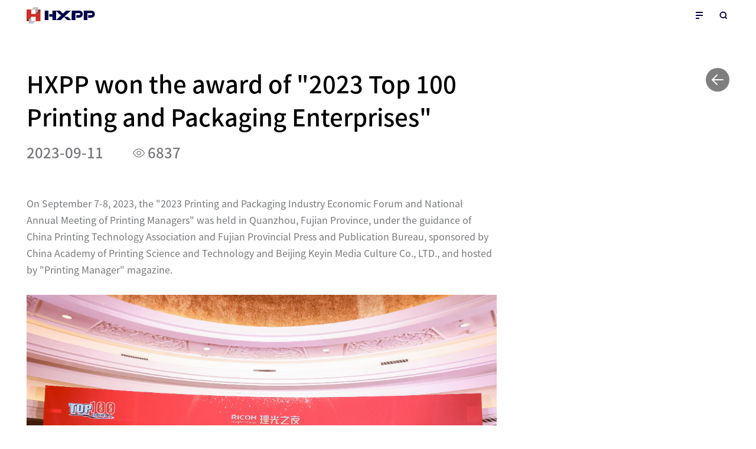

--- FILE ---
content_type: text/html;charset=UTF-8
request_url: http://www.hxpp.com.cn/indexEn.do?newsDetail&id=40
body_size: 5988
content:
<!DOCTYPE html>
<html class="English">
	<head>
		<meta charset="utf-8" />
		<meta name="viewport" content="width=device-width,initial-scale=1,minimum-scale=1,maximum-scale=1,user-scalable=no" />
		<meta name="apple-mobile-web-app-capable" content="yes" />
		<meta name="apple-mobile-web-app-status-bar-style" content="black" />
		<meta name="format-detection" content="telephone=no" />
		<meta name="keywords" content="HXPP；carton；digital printing；" />
		<meta name="description" content="On September 7-8, 2023，HXPP won the award of "2023 Top 100 Printing and Packaging Enterprises" in Quanzhou, Fujian Province." />
		<meta name="author" content="上海衿领信息科技有限公司-互联网+行业解决方案-http://kinglink.cc" />
		<meta name="renderer" content="webkit" />
		<meta http-equiv="X-UA-Compatible" content="IE=Edge,chrome=1">
		<title>HXPP won the award of "2023 Top 100 Printing and Packaging Enterprises"</title>
		 <link rel="icon" type="images/x-icon" href="/favicon.ico" />
		<link rel="stylesheet" type="text/css" href="http://cdn.hxpp.com.cn/plug-in/0kinglink/css/swiper.min.css"/>
		<link rel="stylesheet" type="text/css" href="http://cdn.hxpp.com.cn/plug-in/0kinglink/css/bootstrap.min.css" />
		<link rel="stylesheet" type="text/css" href="http://cdn.hxpp.com.cn/plug-in/0kinglink/css/style.css?v=3.0" />

		<script src="http://cdn.hxpp.com.cn/plug-in/0kinglink/js/jquery.min.js" type="text/javascript" charset="utf-8"></script>
		<script src="http://cdn.hxpp.com.cn/plug-in/0kinglink/js/swiper.min.js" type="text/javascript" charset="utf-8"></script>
		<script src="http://cdn.hxpp.com.cn/plug-in/0kinglink/js/bootstrap.min.js" type="text/javascript" charset="utf-8"></script>
			<!--[if IE]>
			<script src="http://cdn.hxpp.com.cn/plug-in/0kinglink/js/html5shiv.js" type="text/javascript" charset="utf-8"></script>
			<script src="http://cdn.hxpp.com.cn/plug-in/0kinglink/js/respond.min.js" type="text/javascript" charset="utf-8"></script>
		<![endif]-->
		</head>
	<body class="bgf2">
		<!--header-->
		<section class="header"><nav class="navbar navbar-default navbar-fixed-top" role="navigation">
	<div class="container">
		<div class="navbar-header">
			<a class="navbar-brand" href="indexEn.do"><img src="http://cdn.hxpp.com.cn/plug-in/0kinglink/images/logo.svg"/></a>
			<div class="navbar-header-other">
				<!-- <div class="navbar-header-login">
					<a href="plug-in/0kinglink/about/login.html"><img src="plug-in/0kinglink/images/icon/i1.svg" ></a>
				</div> -->
				<div class="navbar-header-search">
					<a href="javascript:;"><img src="http://cdn.hxpp.com.cn/plug-in/0kinglink/images/icon/i2.svg" ></a>
				</div>
			</div>
			<button type="button" class="navbar-toggle" data-toggle="collapse" data-target="#example-navbar-collapse">
				<!--<span class="sr-only">切换导航</span>-->
				<span class="icon-bar"></span>
				<span class="icon-bar"></span>
				<span class="icon-bar"></span>
			</button>
		</div>
		<div class="collapse navbar-collapse" id="example-navbar-collapse">
			<!--导航-->
			<div class="navbar-collapse-top">
				<div class="navbar-collapse-lan">
					<a href="/" target="_blank">中文</a>
				</div>
				<div class="navbar-collapse-close"></div>
			</div>
			<ul class="nav navbar-nav">
				<li><a href="indexEn.do?about">About Hexing</a></li>
				<li><a href="indexEn.do?culture">Company Culture</a></li>
				<li><a href="indexEn.do?development">Sustainable Development</a></li>
				<li><a href="indexEn.do?contact">Investor Relations</a></li>
				<li><a href="indexEn.do?news">Hexing News</a></li>
			</ul>
		</div>
	</div>
</nav>
<div class="nav-mask"></div>

<!-- 搜索 -->
<div class="fixed_search">
	<div class="container">
		<div class="fixed_search_form">
			<form action="indexEn.do?search" method="post">
				<input type="text" name="keyword" id="" value="" placeholder="Search"/>
				<button class="btn" type="submit"></button>
				<!-- 搜索结果页 plug-in/0kinglink/news/return.html -->
			</form>
			<div class="fixed_search_close"></div>
		</div>
		<div class="fixed_search_list" data-lang="en">
			<ul class="fixed_search_items"></ul>
			<div class="fixed_search_empty" style="display:none;">No recent news available</div>
			<div class="fixed_search_error" style="display:none;">Failed to load news. Please try again later.</div>
			<div class="tip fixed_search_tip" style="display:none;">
				<a class="fixed_search_more" href="indexEn.do?news">View the remaining 0 search results</a>
			</div>
		</div>
	</div>
</div>

<script type="text/javascript">
	function createFixedSearchLoader(config) {
		var $fixedSearch = $('.fixed_search');
		if ($fixedSearch.length === 0) {
			return { load: function() {} };
		}
		var $list = $fixedSearch.find('.fixed_search_items');
		var $tip = $fixedSearch.find('.fixed_search_tip');
		var $moreLink = $tip.find('.fixed_search_more');
		var $empty = $fixedSearch.find('.fixed_search_empty');
		var $error = $fixedSearch.find('.fixed_search_error');
		var loaded = false;
		var loading = false;
		var limit = config.limit || 7;

		function resetMessages() {
			$empty.hide();
			$error.hide();
		}

		function renderItems(items) {
			$list.empty();
			if (!items || items.length === 0) {
				$empty.text(config.emptyText || '').show();
				$tip.hide();
				return;
			}
			$.each(items, function(_, item) {
				var $li = $('<li/>');
				var href = item.detailUrl || config.defaultMoreUrl || '#';
				var $a = $('<a/>').attr('href', href);
				var $text = $('<div/>').addClass('text');
				$('<h5/>').text(item.title || '').appendTo($text);
				$('<div/>').addClass('date').text(item.date || '').appendTo($text);
				$a.append($text);
				$li.append($a);
				$list.append($li);
			});
			$empty.hide();
			$error.hide();
		}

		function renderTip(data) {
			if (data.remaining && data.remaining > 0) {
				$moreLink.attr('href', data.moreUrl || config.defaultMoreUrl || '#');
				if (typeof config.buildMoreText === 'function') {
					$moreLink.text(config.buildMoreText(data.remaining));
				}
				$tip.show();
			} else {
				$tip.hide();
			}
		}

		function showError() {
			$list.empty();
			$empty.hide();
			$tip.hide();
			$error.text(config.errorText || '').show();
		}

		function loadNews() {
			if (loaded || loading) {
				return;
			}
			loading = true;
			resetMessages();
			$.ajax({
				url: config.ajaxUrl,
				dataType: 'json',
				data: { limit: limit, lang: config.lang }
			}).done(function(res) {
				if (res && res.success && res.obj) {
					var items = res.obj.items || [];
					renderItems(items);
					renderTip(res.obj);
					if (items.length > 0 || (typeof res.obj.total === 'number' && res.obj.total === 0)) {
						loaded = true;
					}
				} else {
					showError();
				}
			}).fail(function() {
				showError();
			}).always(function() {
				loading = false;
			});
		}

		return {
			load: loadNews
		};
	}

	$(function(){
		// 下拉菜单
		$('.navbar-toggle').click(function(){
			$('.nav-mask').toggleClass('active');
		});
		$('.nav-mask,.navbar-collapse-close').click(function(){
			$('.nav-mask').removeClass('active');
			$('.navbar-default .navbar-collapse').removeClass('in');
			$('.fixed_search').removeClass('open');
			$('.navbar-default').removeClass('moveTop');
		});
		
		if (/(iPhone|iPad|iPod|iOS)/i.test(navigator.userAgent)) { //判断iPhone|iPad|iPod|iOS
	  		//解决 iOS 设备上链接要点击两次才跳转的问题
	  		$('nav a').on('click touchend', function(e) {
	  			var el = $(this);
	  			var link = el.attr('href');
	  			var target = el.attr('data-toggle');
	  			if(link && !target){
	  				window.location = link;
	  			}
	  		});
		};
		
		var fixedSearchLoader = createFixedSearchLoader({
			ajaxUrl: 'index.do?recentNews',
			lang: 'en',
			limit: 7,
			defaultMoreUrl: 'indexEn.do?news',
			buildMoreText: function(remaining) {
				return 'View the remaining ' + remaining + ' search results';
			},
			emptyText: 'No recent news available',
			errorText: 'Failed to load news. Please try again later.'
		});

		// 搜索
		$('.navbar-header-search').click(function(){
			$('.fixed_search').addClass('open');
			$('.nav-mask').addClass('active');
			$('.navbar-default').addClass('moveTop');
			$('.navbar-default .navbar-collapse').removeClass('in');
			fixedSearchLoader.load();
		});
		$('.fixed_search_close').click(function(){
			$('.fixed_search').removeClass('open');
			$('.nav-mask').removeClass('active');
			$('.navbar-default').removeClass('moveTop');
		});
 	});
</script>
</section>
		<!--内容-->
		<div class="wrapper">
			<div class="backBtn"><a href="javascript:history.back(-1)"></a></div>
			
			<!--内容-->
			<div class="inside_main inside_main_top">
				<div class="container">
					<div class="details_container">
						<div class="InfoTitle fadein-bottom wow">
							<h4>HXPP won the award of "2023 Top 100 Printing and Packaging Enterprises"</h4>
							<div class="date">
								<span>2023-09-11</span>
								<span class="liulan"><svg class="icon" width="60px" height="60.00px" viewBox="0 0 1024 1024" version="1.1" xmlns="http://www.w3.org/2000/svg"><path fill="#76787b" d="M997 435.6c-28.2-36.7-65.4-81.4-107.4-122.2-54.6-53.2-110.5-95.6-166.1-126.3-71.2-39.2-142-59.1-210.7-59.1s-139.6 19.9-210.7 59.1c-55.5 30.7-111.4 73.1-166.1 126.3-42 40.8-79.3 85.5-107.5 122.1-34.8 45.3-34.8 107.8 0 153.1 28.2 36.7 65.4 81.4 107.4 122.2C190.5 764 246.5 806.4 302 837.1c71.2 39.2 142.1 59.1 210.7 59.1 68.7 0 139.6-19.9 210.8-59 55.5-30.7 111.4-73.1 166.1-126.3 42-40.8 79.3-85.6 107.4-122.2 34.8-45.3 34.8-107.8 0-153.1z m-37.3 99c-66.2 89-243.8 299-446.8 299-57.5 0-117.7-17.1-179-50.8-50.5-27.7-101.7-66.6-152.2-115.6-51.1-49.5-91-99.5-115.7-132.6-10-13.5-10-31.6 0-44.9 66.1-89 243.7-299 446.8-299 57.5 0 117.6 17.1 179 50.8 50.5 27.7 101.7 66.6 152.2 115.6 51.1 49.5 91 99.5 115.7 132.6 9.9 13.4 9.9 31.6 0 44.9zM512 321.7c-105.7 0-191.6 86-191.6 191.6 0 105.7 86 191.6 191.6 191.6s191.6-86 191.6-191.6c0-105.7-86-191.6-191.6-191.6z m0 319.2c-70.3 0-127.6-57.2-127.6-127.6S441.7 385.7 512 385.7s127.6 57.2 127.6 127.6S582.3 640.9 512 640.9z" /></svg>6837</span>
							</div>
						</div>
						<div class="InfoContent fadein-bottom wow">
							<p>On September 7-8, 2023, the &quot;2023 Printing and Packaging Industry Economic Forum and National Annual Meeting of Printing Managers&quot; was held in Quanzhou, Fujian Province, under the guidance of China Printing Technology Association and Fujian Provincial Press and Publication Bureau, sponsored by China Academy of Printing Science and Technology and Beijing Keyin Media Culture Co., LTD., and hosted by &quot;Printing Manager&quot; magazine.&nbsp;</p><p><br/></p><p><img src="/upload/files/20230911/FtEb5YO1GGr2gXyRb53JbiBNIk6J4460_1694393502580.jpg" alt="FtEb5YO1GGr2gXyRb53JbiBNIk6J4460.jpg"/></p><p><br/></p><p><img src="/upload/files/20230911/lntna7clD7HpRC6XB0Vw3vr2Y_Rj8082_1694393513601.jpg" alt="lntna7clD7HpRC6XB0Vw3vr2Y_Rj8082.jpg"/></p><p><br/></p><p>Xiamen Hexing Packaging and Printing Co., LTD., with its excellent performance in enterprise scale and business performance, was once again selected for the list of &quot;Top 100 Printing and Packaging Enterprises in 2023 China&quot; and won the award of &quot;Top 100 Printing and Packaging Enterprises in 2023&quot;.</p><p><br/></p><p><img src="/upload/files/20230911/lnov_2iy4_oY_YCpTIWD5WVoNo5s6686_1694393538594.jpg" alt="lnov_2iy4_oY_YCpTIWD5WVoNo5s6686.jpg"/></p><p><br/></p><p><img src="/upload/files/20230911/lswpyQfZJv4aJ6OjIJOGp8S8Pm2s3874_1694393548747.jpg" alt="lswpyQfZJv4aJ6OjIJOGp8S8Pm2s3874.jpg"/></p><p><br/></p><p><img src="/upload/files/20230911/微信图片_20211125134609_1694393564619.jpg" alt="微信图片_20211125134609.jpg" width="1800" height="915" style="width: 1800px; height: 915px;"/></p></div>
					</div>
				</div>
			</div>
		</div>
		<!--footer-->
		<section class="footer"><div class="container">
	<div class="foot_top">
		<div class="foot_logo">
			<a href="/"><img src="http://cdn.hxpp.com.cn/plug-in/0kinglink/images/logoW.svg" ></a>
			<div class="foot_share hidden-xs">
				<!-- <a href="" target="_blank"><img src="plug-in/0kinglink/images/icon/i3.svg" ></a> -->
				<a>
					<img src="http://cdn.hxpp.com.cn/plug-in/0kinglink/images/icon/i27.svg" >
					<div class="div">
						<img src="http://cdn.hxpp.com.cn/img/server/upload/img/photosucai/20220714/抖音二维码_1657789474134.jpg" >
					</div>
				</a>
				<a>
					<img src="http://cdn.hxpp.com.cn/plug-in/0kinglink/images/icon/i4.svg" >
					<div class="div">
						<img src="http://cdn.hxpp.com.cn/img/server/upload/img/photosucai/20220623/qrcode_for_gh_6bde3016db5f_258 (1)_1655953749044.jpg" >
					</div>
				</a>
				<a href="http://www.ucpsolution.com" target="_blank"><img src="http://cdn.hxpp.com.cn/upload/files/20220718/h_1658113030073.svg" ></a>
				</div>
		</div>
		<div class="foot_top_right">
			<div class="foot_nav">
				<ul>
					<li><a href="indexEn.do?about">About Hexing</a></li>
					<li><a href="indexEn.do?culture">Company Culture</a></li>
					<li><a href="indexEn.do?service">Packaging Service</a></li>
					<li><a href="indexEn.do?development">Sustainable Development</a></li>
					<li><a href="indexEn.do?aboutcontact">Contact Hexing</a></li>
					<li><a href="indexEn.do?contact">Investor Relations</a></li>
					<li></li>
					<li><a href="indexEn.do?news">Hexing News</a></li>
				</ul>
				<div class="foot_copyright hidden-xs"><a href="https://beian.miit.gov.cn" target="_blank" rel="nofollow">闽ICP备07502262号-1</a></div>
			</div>
			</div>
		</div>
	</div>
	<div class="foot_bottom Min_show">
		<div class="foot_share">
			<a>
				<img src="http://cdn.hxpp.com.cn/plug-in/0kinglink/images/icon/i27.svg" >
				<div class="div">
					<img src="http://cdn.hxpp.com.cn/img/server/upload/img/photosucai/20220714/抖音二维码_1657789474134.jpg" >
				</div>
			</a>
			<a>
				<img src="http://cdn.hxpp.com.cn/plug-in/0kinglink/images/icon/i4.svg" >
				<div class="div">
					<img src="http://cdn.hxpp.com.cn/img/server/upload/img/photosucai/20220623/qrcode_for_gh_6bde3016db5f_258 (1)_1655953749044.jpg" >
				</div>
			</a>
			<a href="http://www.ucpsolution.com" target="_blank"><img src="http://cdn.hxpp.com.cn/upload/files/20220718/h_1658113030073.svg" ></a>
			</div>
		<div class="foot_copyright"><!-- 厦门合兴包装股份有限公司 版权所有&nbsp;&nbsp; --><a href="https://beian.miit.gov.cn" target="_blank" rel="nofollow">闽ICP备07502262号-1</a><!-- &nbsp;&nbsp;<a href="http://www.kinglink.cc" target="_blank" rel="nofollow"><img class="support" src="plug-in/0kinglink/images/support.svg"></a> --></div>
	</div>
</div>
<!--返回顶部-->
<div class="gotop"></div>

<link rel="stylesheet" type="text/css" href="http://cdn.hxpp.com.cn/plug-in/0kinglink/css/animated.css" /><!-- WOW 动画 -->
<script src="http://cdn.hxpp.com.cn/plug-in/0kinglink/js/wow.min.js" type="text/javascript" charset="utf-8"></script><!-- WOW 动画 -->
<script type="text/javascript">
	$(function() {
		// 返回顶部
		$(window).scroll(function() {
			if($(window).scrollTop() > 100) {
				$(".gotop").stop().fadeIn();
			} else {
				$(".gotop").stop().fadeOut();
			}
			
			if($(window).scrollTop()>0){
				$('.header').addClass('headerEffect');
			}else{
				$('.header').removeClass('headerEffect');
			}
		});
		//当点击跳转链接后，回到页面顶部位置
		$(".gotop").click(function() {
			$('body,html').animate({
				scrollTop: 0
			}, 500);
			return false;
		});
		// wow init 滚动动画
		if (!(/msie [6|7|8|9]/i.test(navigator.userAgent))) {
			new WOW().init();
		};
		
		// 内页导航
		// var swiperNav = new Swiper('.inside_nav_swiper', {
		// 	watchOverflow: true,
		// 	autoplay:false,
		// 	observer:true,
		// 	observeParents:true,
		// 	slidesPerView: 3,
		// 	breakpoints: {
		// 	    479: {
		// 	      slidesPerView: 2,
		// 	    }
		// 	}
		// });
	});
</script>
<script>
var _hmt = _hmt || [];
(function() {
  var hm = document.createElement("script");
  hm.src = "https://hm.baidu.com/hm.js?f4a170f8fc677eb63d78c91ab6f52d8e";
  var s = document.getElementsByTagName("script")[0]; 
  s.parentNode.insertBefore(hm, s);
})();
</script></section>
	</body>
	<script type="text/javascript">
	</script>

</html>

--- FILE ---
content_type: text/css
request_url: http://cdn.hxpp.com.cn/plug-in/0kinglink/css/style.css?v=3.0
body_size: 15126
content:
/*滚动条样式*/
/* ::-webkit-scrollbar{width:8px;height:8px}
::-webkit-scrollbar-track{background:#ccc}
::-webkit-scrollbar-thumb{height:60px;background:#030249}
::-webkit-scrollbar-thumb:window-inactive{background:#030249}
::-webkit-scrollbar-thumb:vertical:hover{background:#030249} */

@font-face {
  font-family: "SourceHanSansCN-Normal";
  src: url("../fonts/SourceHanSansCN/SourceHanSansCN-Normal.otf") format("truetype");
	   font-weight: normal;
	   font-style: normal;
}
@font-face {
  font-family: "SourceHanSansCN-Regular";
  src: url("../fonts/SourceHanSansCN/SourceHanSansCN-Regular.otf") format("truetype");
	   font-weight: normal;
	   font-style: normal;
}
@font-face {
  font-family: "SourceHanSansCN-Medium";
  src: url("../fonts/SourceHanSansCN/SourceHanSansCN-Medium.otf") format("truetype");
	   font-weight: normal;
	   font-style: normal;
}
@font-face {
  font-family: "SourceHanSansCN-Light";
  src: url("../fonts/SourceHanSansCN/SourceHanSansCN-Light.otf") format("truetype");
	   font-weight: normal;
	   font-style: normal;
}
@font-face {
  font-family: "SourceHanSansCN-Heavy";
  src: url("../fonts/SourceHanSansCN/SourceHanSansCN-Heavy.otf") format("truetype");
	   font-weight: normal;
	   font-style: normal;
}
@font-face {
  font-family: "SourceHanSansCN-Bold";
  src: url("../fonts/SourceHanSansCN/SourceHanSansCN-Bold.otf") format("truetype");
	   font-weight: normal;
	   font-style: normal;
}
@font-face {
  font-family: "OPPOSans-B";
  src: url("../fonts/OPPOSans/OPPOSans-B.ttf") format("truetype");
	   font-weight: normal;
	   font-style: normal;
}
@font-face {
  font-family: "OPPOSans-M";
  src: url("../fonts/OPPOSans/OPPOSans-M.ttf") format("truetype");
	   font-weight: normal;
	   font-style: normal;
}
@font-face {
  font-family: "OPPOSans-R";
  src: url("../fonts/OPPOSans/OPPOSans-R.ttf") format("truetype");
	   font-weight: normal;
	   font-style: normal;
}
@font-face {
  font-family: "TTNormsPro-Bold";
  src: url("../fonts/TTNormsPro/TTNormsPro-Bold.ttf") format("truetype");
	   font-weight: normal;
	   font-style: normal;
}
@font-face {
  font-family: "TTNormsPro-Regular";
  src: url("../fonts/TTNormsPro/TTNormsPro-Regular.ttf") format("truetype");
	   font-weight: normal;
	   font-style: normal;
}
@font-face {
  font-family: "TTNormsPro-Medium";
  src: url("../fonts/TTNormsPro/TTNormsPro-Medium.ttf") format("truetype");
	   font-weight: normal;
	   font-style: normal;
}
@font-face {
  font-family: "TTNormsPro-Light";
  src: url("../fonts/TTNormsPro/TTNormsPro-Light.ttf") format("truetype");
	   font-weight: normal;
	   font-style: normal;
}

body{position: relative;font-family:'SourceHanSansCN-Regular','SourceHanSansCN Regular','思源黑体 CN Regular','思源黑体 CN',"Source Han Sans","思源黑体",'PingFang','苹方',"Helvetica Neue",Helvetica,Arial,sans-serif;transition: all 0.5s;min-width:320px;width:100%;overflow-x: hidden;font-size:12px;color: #76787b;word-break: break-word;}
em,i{font-style:normal}
input,textarea,img,button,select{outline: none;color:#76787b;;}
.btn.active.focus, .btn.active:focus, .btn.focus, .btn:active.focus, .btn:active:focus, .btn:focus,a:focus{outline: none;outline-offset:0;}
h1,h2,h3,h4,h5,h6,.h1,.h2,.h3,.h4,.h5,.h6,p,dl{margin:0}
.h1, .h2, .h3, .h4, .h5, .h6, h1, h2, h3, h4, h5, h6{font-weight: 400;}
ul{padding:0;margin:0;}
a{color:#76787b;}
a:focus,a:hover{text-decoration:none;color:#76787b;}
textarea{resize: none;}
.Animation{-webkit-transition:all 0.7s;transition:all 0.7s;opacity:0;-webkit-transition-delay:.3s;transition-delay:.3s}
.section{position:relative;overflow:hidden;display:flex;flex-direction:column;justify-content:center;align-items:center;}
.img{position:relative;overflow:hidden;}
.img img{display:block;width:100%;transition:all .5s}
.fl{float:left;}
.fr{float:right;}
.clamp2{display:-webkit-box;-webkit-line-clamp:2;-webkit-box-orient:vertical;overflow:hidden;}
.ellipsis{white-space:nowrap;overflow:hidden;text-overflow:ellipsis;}
.overflowY{overflow-y:hidden;}

@media (max-width: 767px) {
	body{padding-top:52px;}
	.PC_show{display:none!important;}
	.container{width:100%;padding-left:20px;padding-right:20px;}
}
@media (min-width: 768px) {
	.Min_show{display:none!important;}
	.container{width: 100%;padding-left:35px;padding-right:35px;}
	.max1200{max-width:1200px;}
}
@media (min-width: 1200px) {
	.container{padding-left:45px;padding-right:45px;}
}

/*foot*/
.gotop{width:40px;height:40px;border-radius: 50%;background-color:rgba(0,0,0,1);background-image:url(../images/icon/i26h.svg);background-repeat: no-repeat;background-size:30px;background-position: center;position:fixed;right:5px;bottom:50px;cursor:pointer;display:none;transition:all .5s;z-index: 2;transform: rotate(90deg);}
.gotop:hover{background-color:#030249;}

.footer{position: relative;width:100%;overflow: hidden;background:#03004c;color:#fff;padding:35px 0;line-height: 20px;font-family: 'SourceHanSansCN-Medium','SourceHanSansCN Medium','思源黑体 CN Medium';}
.footer a{color:#fff;}

.foot_logo>a{display: block;margin-bottom:30px;}
.foot_logo img{display: block;width:200px;}
.foot_share{display: flex;flex-flow: row wrap;}
.foot_share>a{position: relative;margin-right: 20px;cursor: pointer;}
.foot_share>a>img{display: block;width:35px;}
.foot_share>a>div{position: absolute;width:100px;padding:4px;border:1px solid #fff;background:rgba(255,255,255,0.3);bottom:100%;left:50%;margin-left:-50px;margin-bottom:5px;visibility: hidden;opacity: 0;transform: translateY(10px);transition: all 0.3s;}
.foot_share>a>div:after{content: '';position: absolute;width:0;height:0;border-left:5px solid transparent;border-right:5px solid transparent;border-top:5px solid #fff;top:100%;left:50%;margin-left:-5px;}
.foot_share>a>div>img{width:100%;}
.foot_share>a:hover>div{visibility: visible;opacity: 1;transform: none;}

.foot_top_right{}
.foot_nav ul{list-style: none;padding:0;margin-bottom:10px;display: flex;flex-flow: row wrap;}
.foot_nav ul>li{width:50%;margin-bottom:15px;padding-right:20px;}
.foot_nav ul>li:nth-child(2n){padding-right:0;}
.foot_nav ul>li>a{display: block;}
.foot_nav a:hover{text-decoration: underline;}

.foot_support,
.foot_copyright{line-height:20px;}
.foot_support img,
.foot_support a img,
.foot_copyright img,
.foot_copyright a img{display:inline-block;vertical-align:middle;}
.foot_support a:hover,
.foot_copyright a:hover{color:#fff;}
img.support{display:block;height:12px;vertical-align: -2px!important;}

.links {margin-bottom:10px!important;}
.links>a {display:flex;align-items:center;margin-bottom:10px;}
.links>a>img {flex:0 0 auto;width:20px;margin-right:5px;}
.links>a:hover>span{text-decoration:underline;}

@media (max-width:767px){
	.foot_share{margin-bottom:20px;}
	.foot_nav ul{margin-bottom:20px;}
}
@media (min-width:768px){
	.foot_top{display: flex;justify-content: space-between;}
	.foot_logo{float:left;margin-bottom:0;display: flex;flex-direction: column;justify-content: space-between;}
	.foot_top_right{float:right;}
	.foot_nav{width:calc(25vw + 120px);}
	.foot_nav ul>li{padding-right:30px;}
	.foot_nav ul>li:nth-child(2n){max-width:120px;}
}
@media (min-width:992px){
	.foot_nav{width:calc(20vw + 195px);}
	.foot_nav ul>li{margin-bottom:20px;}
	.foot_nav ul>li:nth-child(2n){max-width:195px;}
}

/*导航*/
.navbar-default {
	background-color:#fff;
	border: 0;
	border-radius: 0;
	margin-bottom: 0;
	transition: all 0.5s;
}
.navbar-header{float:none;margin:0!important;}
.navbar-brand {
	float:left;
	height: auto;
	padding-top: 11px;
	padding-bottom: 11px;
	padding-left:0;
	padding-right:0;
	display: block;
	transition: all 0.5s;
	margin:0!important;
}
.navbar-brand img {
	display: block;
	height: 30px;
	transition: all 0.5s;
}
.navbar-header-other{
	float:right;
	display: flex;
	align-items: center;
	margin-right:-10px;
}
.navbar-header-other>div{
	cursor: pointer;
	margin:11px 5px;
}
.navbar-header-other a{
	display: block;
	width:30px;height:30px;
	padding:5px;
}
.navbar-header-other a>img{
	display: block;
	width:20px;
}
.navbar-default .navbar-toggle {
	float:right;
	margin:11px 5px;
	display: block;
	border: 0;
}
.navbar-default .navbar-toggle .icon-bar {
	width:12px;height:2px;
	border-radius: 0;
	background-color: #030249;
	-webkit-transition: all .5s;
	transition: all .5s;
}
.navbar-default .navbar-toggle .icon-bar+.icon-bar{margin-top:3px;}
.navbar-default .navbar-toggle:focus,
.navbar-default .navbar-toggle:hover {
	background-color: transparent;
}
.navbar-default .icon-bar:nth-child(3){width:6px;}
.navbar-default .navbar-nav{float:none;margin:0;padding:10px 20px;border-top:1px solid #E6E6E6;border-bottom:1px solid #E6E6E6;}
.navbar-default .navbar-nav>li{float:none;padding:3px 0;}
.navbar-default .navbar-nav>li>a {
	padding:0;
	font-family: 'SourceHanSansCN-Bold','SourceHanSansCN Bold','思源黑体 CN Bold';
	font-size:12px;
	line-height:20px;
	display: block;
	color: #030249;
	position: relative;
	transition: all .5s;
}
.navbar-default .nav>li>a:focus,
.navbar-default .nav>li>a:hover,
.navbar-default .navbar-nav>.open>a,
.navbar-default .navbar-nav>.open>a:focus,
.navbar-default .navbar-nav>.open>a:hover,
.navbar-default .navbar-nav>.active>a,
.navbar-default .navbar-nav>.active>a:focus,
.navbar-default .navbar-nav>.active>a:hover {
	color: #030249;
	background-color: transparent;
}
.navbar-collapse::-webkit-scrollbar {
	width: 2px;
	height: 2px;
}

.English .navbar-default .navbar-nav {
	padding: 0;
	border-bottom: none;
	border-top:1px solid #F8F8F8;
}
.English .navbar-default .navbar-nav>li {
	padding: 0;
}
.English .navbar-default .navbar-nav>li>a {
	padding: 12px 20px;
	border-bottom: 1px #F8F8F8 solid;
}
.English .navbar-default .navbar-nav>li>a:hover {
	background-color: #F8F8F8;
}

.header .navbar-fixed-bottom .navbar-collapse,
.header .navbar-fixed-top .navbar-collapse {
	padding:0;
	margin:0;
	position: fixed;
	right:0;
	top:52px;
	width:164px;
	background:#fff;
	transform: translateX(100%);
	opacity: 0;
	transition: all 0.3s;
	max-height: calc(100vh - 52px);
	height: calc(100vh - 52px)!important;
	border:none;
}
.navbar-collapse.collapse{display: block!important;}
.navbar-collapse.collapse.in{transform: none;opacity: 1;}
.headerEffect .navbar-default{box-shadow: 0 0 3px rgba(0,0,0,.15);}
.nav-mask{position: fixed;width:100%;height:100%;left:0;top:0;z-index: 1029;display: none;/* background:rgba(0,0,0,0.2); */}
.nav-mask.active{display: block;}

.navbar-collapse-top{position: relative;border-top:1px solid #E6E6E6;padding:10px 20px;}
.navbar-collapse-lan{position: relative;}
.navbar-collapse-lan>a{color:#030249;font-size:12px;display: inline-block;line-height:20px;font-weight: 700;font-family: 'SourceHanSansCN-Bold','SourceHanSansCN Bold','思源黑体 CN Bold';}
.navbar-collapse-lan>a:hover{text-decoration: underline;}
.navbar-collapse-close{position: absolute;width:30px;height:30px;right:35px;top:5px;cursor: pointer;}
.navbar-collapse-close:before,
.navbar-collapse-close:after{content: '';position: absolute;display: block;width:12px;height:2px;background:#030249;top:50%;left:50%;transform-origin: center;}
.navbar-collapse-close:before{margin-left:-6px;margin-top:-1px;transform: rotate(45deg);}
.navbar-collapse-close:after{width:2px;height:12px;margin-left:-1px;margin-top:-6px;transform: rotate(45deg);}

/* 搜索 */
.navbar-default.moveTop{transform: translateY(-55px);}
.fixed_search{position: fixed;width:100%;left:0;top:0;z-index: 1031;transform: translateY(-100%);transition: all 0.5s;}
.fixed_search:before{content: '';position: absolute;width:100%;height:52px;left:0;top:0;background:rgba(255,255,255,0.8);}
.fixed_search.open{transform: none;}
.fixed_search>.container{position: relative;}
.fixed_search_form{position: relative;}
.fixed_search_form>form{display: block;position: relative;}
.fixed_search_form>form>input{display: block;width:100%;height:52px;padding:0 30px 0 26px;font-size:18px;font-weight: lighter;background:none;border:none;box-shadow: none;outline: none;border-radius: 0;color:#333}
.fixed_search_form>form>.btn{position: absolute;width:26px;height:100%;left:0;top:0;background-image: url(../images/icon/i7.svg);background-repeat: no-repeat;background-size:20px;background-position: left center;background-color: transparent;padding:0;margin: 0;border:none;border-radius: 0;box-shadow: none;outline: none;}
.fixed_search_close{position: absolute;right:0;top:0;width:30px;height:100%;cursor: pointer;}
.fixed_search_close:before,
.fixed_search_close:after{content: '';position: absolute;display: block;width:22px;height:1px;background:#808080;top:50%;left:50%;transform-origin: center;}
.fixed_search_close:before{margin-left:-11px;margin-top:-1px;transform: rotate(45deg);}
.fixed_search_close:after{width:1px;height:22px;margin-left:-1px;margin-top:-11px;transform: rotate(45deg);}
.fixed_search_list{background:#f7f8f8;color:#76787b;max-height:calc(100vh - 52px);overflow: auto;}
.fixed_search_list ul{list-style: none;padding:0;}
.fixed_search_list a{display: block;padding:15px 25px;border-bottom:1px solid #e6e6e6;color:#76787b;}
.fixed_search_list h5{font-size:14px;color:inherit;margin-bottom:5px;white-space:nowrap;overflow:hidden;text-overflow:ellipsis;}
.fixed_search_list .date{font-size:12px;font-family: 'SourceHanSansCN-Medium','SourceHanSansCN Medium','思源黑体 CN Medium';}
.fixed_search_list a:hover h5{text-underline: underline;color:#333;}
.fixed_search_list .tip>a:hover{text-underline: underline;color:#333;}

/*登录*/
.login_wrapper{position: relative;width:100%;min-height: 100vh;padding:0 0 80px;padding-top:calc(18vh + 52px)}
.login_wrapper .banner{position: absolute;width:100%;height:100%;left:0;top:0;}
.login_wrapper .banner .swiper-slide-bg{height:100%;background-repeat: no-repeat;background-size:cover;background-position: bottom center;}
.login_box{position: relative;width:100%;}
.login_tab_box{width:100%;max-width:100%;background:#fff;}
.login_tab_nav{list-style: none;padding:0;overflow: hidden;}
.login_tab_nav>li{float:left;width:33.333333%;}
.login_tab_nav>li>a{display: block;line-height:48px;text-align: center;font-size:16px;color:#808080;cursor: pointer;}
.login_tab_nav>.active>a{color:#fff;background:#030249;}
.login_tab_content{padding:20px;margin-top:20px;}
.login_form .form-group{margin-bottom:0;}
.login_form .form-control{display: block;width:100%;height:58px;font-size:16px;border:none;border-radius: 0;box-shadow: none;outline: none;background:none;border-bottom:1px solid #808080;font-family: 'SourceHanSansCN-Light','SourceHanSansCN Light','思源黑体 CN Light';}
.login_form .form-group-btn{margin-top:30px;margin-bottom:10px;display: flex;flex-flow: row wrap;align-items: center;}
.login_form .form-group-btn>.passwordBtn{cursor: pointer;font-size:16px;font-family: 'SourceHanSansCN-Light','SourceHanSansCN Light','思源黑体 CN Light';color:#808080;}
.login_form .form-group-btn>.passwordBtn:hover{color:#333;text-decoration: underline;}
.login_form .btn{width:132px;height:48px;font-size:18px;border:none;border-radius: 0;box-shadow: none;outline: none;background:#e6e6e6;border-radius: 35px;text-align: center;margin-right:25px;transition: all 0.5s;}
.login_form .btn:hover{color:#fff;background:#030249;} 
@media (min-width:768px){
	.login_tab_nav>li>a{line-height:58px;font-size:18px;}
	.login_tab_box{width:50%;max-width:672px;}
	.login_tab_content{padding:30px 20px;margin-top:30px;}
	.login_form .form-control{height:78px;}
	.login_form .form-group-btn{margin-top:30px;margin-bottom:0;}
	.login_form .btn{width:142px;height:58px;font-size:20px;margin-right:30px;}
}
@media (min-width:1200px){
	.login_tab_nav>li>a{line-height:68px;font-size:20px;}
	.login_form .form-control{height:88px;font-size:18px;}
	.login_form .form-group-btn{margin-top:40px;}
	.login_form .form-group-btn>.passwordBtn{font-size:18px;}
	.login_form .btn{width:152px;height:68px;font-size:22px;margin-right:40px;}
}
@media (min-width:1650px){
	.login_tab_nav>li>a{font-size:24px;}
	.login_tab_content{padding:40px 20px;margin-top:40px;}
	.login_form .form-control{height:98px;}
	.login_form .btn{font-size:24px;}
}
/*首页*/
/*第一屏*/
.swiper-button-next,.swiper-button-prev,.swiper-pagination-bullet{outline: none;}
.swiper-pagination-bullet-active{background:#030249;}
.banner{width:100%;overflow: hidden;position: relative;}
.banner-text{position: absolute;left:20px;top:72px;z-index: 2;}
.banner-text>h2{font-size:16px;line-height: 1.67;margin-bottom:15px;color:#030249;font-family: 'SourceHanSansCN-Bold','SourceHanSansCN Bold','思源黑体 CN Bold';}
.banner .swiper-container{width:100%;height:100%}
.banner .swiper-slide{position: relative;overflow: hidden;display: block;opacity: 0!important;}
.banner .swiper-slide>img{display: block;width:100%;}
.banner .swiper-slide-bg{width:100%;/* height:100%;background-repeat: no-repeat;background-position:top center;background-size:cover; */}
.banner img[onclick]{cursor:pointer;}
.banner .swiper-slide-active{opacity:1!important;}
.banner .swiper-pagination{bottom:2.5%;}
#bannerVideo{position: absolute;width:100%;height:100%;left:0;top:0;background:#fff;}
@media (max-width:767px){
	.banner-text{top:20px;}
	.banner-text>h2{font-size:16px;}
	.banner .swiper-slide{display: flex;justify-content: center;align-items: center;}
	/* .banner .swiper-slide>img{height:47.98vh;width:auto;} */
	#bannerVideo{display: none;}
}
@media (max-width:479px){
	.banner-text{top:15px;}
	.banner-text>h2{line-height: 1.4;}
}
@media (min-width:768px){
	.banner .swiper-pagination-bullet{width:10px;height:10px;margin: 0 6px!important;}
	.banner-text{left:35px;top:82px;}
}
@media (min-width:1200px){
	.banner-text{left:45px;}
	.banner-text>h2{font-size:24px;}
}

.fixedBg{position: absolute;width:100%;height:100%;left:0;top:0;background-position: top center;z-index: 1;}
.fixedBg + div{position: relative;z-index: 2;}
.index_title_main{margin-bottom:18px;display: flex;justify-content: space-between;align-items: center;flex-flow: row wrap;}
.index_title_main .index_title{margin-bottom:0;}
.index_title{position: relative;margin-bottom:18px;color:#000;}
.index_title .h2{font-size:24px;color: inherit;line-height:1.5;font-family: 'SourceHanSansCN-Light','SourceHanSansCN Light','思源黑体 CN Light';}
.index_title .en{font-family: 'SourceHanSansCN-Bold','SourceHanSansCN Bold','思源黑体 CN Bold';}


.public_href{display: block;}
.public_href>.a{position: relative;border:none;background:none;box-shadow: none;display: block;width:154px;max-width:100%;height:42px;border:1px solid #76787b;outline: none;padding:5px 12px;font-family: 'SourceHanSansCN-Medium','SourceHanSansCN Medium','思源黑体 CN Medium';color:#76787B;font-size:14px;display: flex;align-items: center;justify-content: space-between;transition: all 0.5s;}
.public_href .icon{position: relative;width:20px;height:20px;overflow: hidden;}
.public_href .icon>.before{position: absolute;width:100%;height:100%;left:0;top:0;opacity: 1;}
.public_href .icon>.after{position: absolute;width:100%;height:100%;left:0;top:0;opacity: 0;}
.public_href>.a:hover{background:#030249;border-color:#030249;color:#fff;}
.public_href>.a:hover .icon>.before{opacity: 0;}
.public_href>.a:hover .icon>.after{opacity: 1;}

.textColor,
.textColor a,
.textColor .index_title,
.textColor .index_title .h2,
.textColor .InfoContent{color: #fff;}

@media (max-width:767px){
	.fixedBg{background-size:cover;background-repeat: no-repeat;background-position: center;}
}
@media (min-width:768px){
	.fixedBg{background-attachment: fixed;}
	.index_title .h2{font-size:30px;}
	.public_href>.a{width:164px;}
}
@media (min-width:1200px){
	.index_title .h2{font-size:36px;}
	.public_href>.a{width:174px;padding:5px 18px;}
}
@media (min-width:1850px){
	.index_title .h2{font-size:40px;}
}

/*坚屏*/
@media (max-width:767px) and (orientation:portrait){

}
/*横屏*/
@media (max-width:767px) and (orientation:landscape){

}



/* 首页 - 新闻 */
.news_list{margin-left:-6px;margin-right:-6px;margin-top:-30px;display: flex;flex-flow: row wrap;align-items: stretch;}
.news_list:before,
.news_list:after{display: none;}
.news_list .column{padding-left:6px;padding-right:6px;margin-top:30px;}
.news_list .inner{display: block;color:#76787b;height:100%;position: relative;}
.news_list .text{padding: 20px 10px 30px;}
.news_list .text:before{content: '';position: absolute;width:0;height:4px;background:#03004C;left:0;bottom:0;transition: all 0.5s;}
.news_list h5{font-size:16px;line-height:24px;color:inherit;margin-bottom:8px;font-family: 'SourceHanSansCN-Medium','SourceHanSansCN Medium','思源黑体 CN Medium';font-weight: 400;}
.news_list .date{font-size:12px;font-family: 'SourceHanSansCN-Medium','SourceHanSansCN Medium','思源黑体 CN Medium';}
.news_list a:hover .img>img{transform: scale(1.1);}
.news_list a:hover .text:before{width:100%;}
@media (max-width:767px){
	.news_list .text{padding-left:5px;padding-right:5px;}
}
@media (min-width:1200px){
	.news_list{margin-top:-40px;}
	.news_list .column{margin-top:40px;}
	.news_list .text{padding-bottom:45px;}
}
@media (min-width:1650px){
	.news_list .text{padding-bottom:55px;}
}

/*内页*/
.wrapper{position: relative;width:100%;min-height:80vh;z-index: 1;overflow: hidden;}
.inside_main{position: relative;width:100%;padding:50px 0;}
.inside_banner{position: relative;width:100%;overflow: hidden;}
.inside_banner>img{display: block;width:100%;}
.inside_banner_text{position: absolute;width:100%;padding-left:20px;left:0;top:50%;margin-top:-25px;height:50px;}
.inside_banner_text>h2{color:#fff;font-size:16px;line-height: 1.333333;font-family: 'SourceHanSansCN-Light','SourceHanSansCN Light','思源黑体 CN Light';}

.inside_main_nav{width:100%;overflow: hidden;}
.inside_main_nav + .inside_main{padding-top:50px;}
.inside_nav{list-style: none;padding:0;}
.inside_nav>li{display: block;width:33.3333%;}
.inside_nav>li>a{position: relative;display: block;color:#76787b;line-height:60px;font-size:16px;text-align: center;padding:0 8px;white-space:nowrap;overflow:hidden;text-overflow:ellipsis;font-family: 'SourceHanSansCN-Medium','SourceHanSansCN Medium','思源黑体 CN Medium';}
.inside_nav>li>a:after{content: '';position: absolute;width:0;height:4px;background:#03014c;left:50%;transform: translateX(-50%);bottom:0;transition: all 0.5s;}
.inside_nav>li>a:hover,
.inside_nav>.active>a{color:#03014c;}
.inside_nav>li>a:hover:after,
.inside_nav>.active>a:after{width:100%;}


.page_title{margin-bottom:30px;}
.page_title .h1{font-size:30px;color:#000;font-family: 'SourceHanSansCN-Medium','SourceHanSansCN Medium','思源黑体 CN Medium';}

.inside_main.inside_main_top{padding-top:50px;}
.details_container{padding-right:60px;}
.backBtn{position: fixed;width:40px;height:40px;border-radius: 50%;overflow: hidden;background-image: url(../images/icon/i26h.svg);background-repeat: no-repeat;background-size:30px;background-position: center;background-color:rgba(0,0,0,0.5);right:20px;top:102px;cursor: pointer;z-index: 2;transition: all 0.5s;}
.backBtn>a{display: block;width:100%;height:100%;}
.backBtn:hover{background-image: url(../images/icon/i26h.svg);background-color:#030249;}
.InfoTitle{margin-bottom:35px;}
.InfoTitle h4{font-size:24px;margin:0;line-height:1.4;color:#000;font-family: 'SourceHanSansCN-Medium','SourceHanSansCN Medium','思源黑体 CN Medium';}
.InfoTitle .date{font-size:16px;color:#76787b;margin-top:15px;font-family: 'SourceHanSansCN-Medium','SourceHanSansCN Medium','思源黑体 CN Medium';}
.InfoTitle .date{display: flex;align-items: center;/* justify-content: space-between; */}
.InfoTitle .liulan{margin-left:50px;}
.InfoTitle .liulan .icon{position: relative;top:1px;width:16px;height:16px;margin-right:5px;}
.InfoContent{font-size:16px;color:#76787b;line-height:1.75;position:relative;overflow:hidden;font-family: 'SourceHanSansCN-Regular','SourceHanSansCN Regular','思源黑体 CN Regular';}
.InfoContent p{margin:0;/*text-align:justify;*/}
.InfoContent img{display: inline-block;max-width:100%;height:auto!important;}
.InfoContent video{display: block;height:auto;max-width:100%;margin:0 auto;}
.InfoContent ul,.InfoContent li{list-style-type: disc;list-style-position: inside;}
.InfoContent li p{display: inline;margin-bottom:0;}

.goBack{text-align:center;margin-top:50px;margin-bottom:-15px;text-transform:uppercase}

.pager{display:flex;flex-direction:row;flex-wrap:wrap;margin:30px 0 0}
.text-center.pager{justify-content:center;}
.pager li{margin:5px;}
.pager li>a,.pager li>span{border:none;font-size:18px;color:#76787b;width:100%;border-radius:0;padding:0 6px;margin:0;line-height:24px;background:transparent;font-family: 'SourceHanSansCN-Regular','SourceHanSansCN Regular','思源黑体 CN Regular',arial;font-weight: 400;text-align: center;display: block;}
.pager .first,
.pager .previous,
.pager .next,
.pager .last{margin-left:10px;margin-right:10px;width:24px;background-repeat: no-repeat;background-size:14px;background-position: center;}
.pager .first>a,
.pager .previous>a,
.pager .next>a,
.pager .last>a{text-indent: -9999px;}
.pager .previous,
.pager .next{background-image: url(../images/icon/i8.svg);}
.pager .first,
.pager .last{background-image: url(../images/icon/i9.svg);}
.pager .first,
.pager .previous{transform: rotate(-180deg);}
.pager .previous{margin-right:15px;}
.pager .next{margin-left:15px;}
.pager .active>a,.pager li>a:hover{color:#76787b;background:transparent}

.detailst_other{position: relative;margin-top:30px;border-top:1px #d1d1d1 solid;padding-top:30px;}
.detailst_other .public_href{margin-top:30px;display: flex;justify-content: center;}
.info_previous_next_wrap{font-size:16px;}
.info_previous_next_wrap a{display: block;white-space:nowrap;overflow:hidden;text-overflow:ellipsis}
.info_previous_next_wrap a:hover{color:#030249}
.info_Next,.info_Previous{margin-bottom:10px;}
@media (max-width: 767px) {
	.inside_main_nav .container{padding-left:10px;padding-right:10px;}
	.English .inside_banner_text {padding-left:10px;}
	.English .inside_banner_text>h2 {font-size:14px;}
}
@media (max-width: 360px) {
	.InfoContent{font-size:14px;}
	.inside_nav>li>a{font-size:14px;}
	.inside_nav>li>a:after{height:3px;}
	.inside_banner_text>h2{font-size:16px;}
}
@media (min-width: 768px) {
	.inside_main.inside_main_top{padding-top:102px;}
	.inside_main{padding:60px 0;}
	.inside_banner_text{padding-left:30px;margin-top:-35px;height:70px;}
	.inside_banner_text>h2{font-size:24px;}
	
	.details_container{padding-right:100px;}
	.backBtn{right:30px;}
	.InfoTitle{margin-bottom:45px;}
	.InfoTitle h4{font-size:30px;}
	.InfoTitle .date{font-size:20px;}
	.InfoTitle .liulan .icon{width:20px;height:20px;}
	.detailst_other .public_href{justify-content: flex-start;}
}
@media (min-width: 992px) {
	.inside_main.inside_main_top{padding-top:115px;}
	.backBtn{top:115px;}
	.details_container{width:76%;max-width:1212px;padding-right:0;}
	.detailst_other{padding-right:230px;}
	.detailst_other .public_href{position: absolute;top:30px;right:0;margin-top:0;}
}
@media (min-width: 1200px) {
	.inside_main{padding:70px 0;}
	.inside_banner_text{padding-left:45px;margin-top:-50px;height:100px;}
	.inside_banner_text>h2{font-size:30px;}
	
	.page_title{margin-bottom:40px;}
	.page_title .h1{font-size:40px;}
	
	.inside_nav>li>a{line-height:70px;font-size:18px;}
	
	.backBtn{top:115px;right:45px;}
	.details_container{width:66.851%;}
	.InfoTitle{margin-bottom:55px;}
	.InfoTitle h4{font-size:40px;}
	.InfoTitle .date{font-size:24px;}
	.detailst_other{margin-top:40px;padding-top:40px;padding-right:260px;}
	.detailst_other .public_href{top:40px;}
	
	.pager{margin-top:40px;}
	.pager .previous{margin-right:25px;}
	.pager .next{margin-left:25px;}
}
@media (min-width: 1650px) {
	.InfoContent {font-size:18px;}
	.inside_banner_text>h2{font-size:36px;}
	
	.page_title .h1{font-size:48px;}
	.inside_nav>li>a{line-height:80px;font-size:24px;}
	.InfoTitle h4{font-size:48px;}
	.InfoTitle .date{font-size:28px;}
	.InfoTitle .liulan .icon{width:24px;height:24px;}
}


/* 关于合兴 */
.about_info{margin-left:-25px;margin-right:-25px;margin-top:-30px;display: flex;flex-flow: row wrap;justify-content: space-between;}
.about_info:before,
.about_info:after{display: none;}
.about_info>div{width:100%;padding-left:25px;padding-right: 25px;margin-top:30px;}
.about_info>.left .InfoContent{margin-top:30px;}
.about_info .video{display: block;width:100%;height:auto;background:#000;}
@media (min-width: 992px) {
	.inside_main_about01 .container{padding-right:0;}
	.about_info{margin-top:-50px;}
	.about_info>div{margin-top:50px;}
	.about_info>.left{width:57.547%;padding-bottom:30px;}
	.about_info>.right{width:42.453%;position:relative;}
	.about_info>.right .img{margin-top:125px;}
	
	.English .about_info>.right .img {
		width: 100%;
		height: 100%;
		display: flex;
		flex-direction: column;
		justify-content: center;
		align-items: center;
		position: absolute;
		top: 0;
		right: 0;
		margin:0!important;
	}
	.English .about_info>.right .img img {
		max-height: 100%;
		width: auto;
	}
}
@media (min-width: 1200px) {
	.about_info>.right .img{margin-top:145px;}
}
@media (min-width: 1650px) {
	.about_info>.right .img{margin-top:0;}
}

.inside_main_about02{overflow: hidden;}
.history_swiper{position: relative;position: relative;margin-top:-140px;}
.history_swiper .swiper-container{position: static;}
.history_swiper:before{content: '';position: absolute;width:100%;height:1px;background:#03004c;left:0;top:50%;margin-top:-1px;}
.history_swiper .swiper-slide{width:40px;padding:380px 0;}
.history_swiper .swiper-slide:last-child{margin-right:140px!important;}
.history_swiper .swiper-slide.opacityHide{opacity: 0;overflow: hidden;}
.h_e_box>.icon{width:40px;height:40px;background:#03004c;border-radius: 50%;overflow: hidden;}
.h_e_box>.icon>img{width:100%;height:100%;}
.h_e_info{position: absolute;left:0;}
.h_e_info .line_icon{position: relative;margin:14px 0;}
.h_e_info .dottedLine{position: relative;width:40px;height:290px;margin:14px 0;}
.h_e_info .dottedLine:before{content: '';position: absolute;width:1px;height:100%;border-left:1px dashed #76787b;left:50%;top:0;margin-left:-1px;}
.h_e_info .yuan{position: absolute;width:30px;height:30px;border:1px solid #76787b;border-radius: 50%;margin-left:5px;margin:0 5px;}
.h_e_info .yuan:before{content: '';position: absolute;width:5px;height:5px;border-radius: 50%;background:#e30012;left:50%;top:50%;transform: translate(-50%,-50%);}
.h_e_info .text{margin-left:20px;width:200px;}
.h_e_info .year{font-size:24px;color:#000;font-family: 'SourceHanSansCN-Medium','SourceHanSansCN Medium','思源黑体 CN Medium';}
.h_e_info .txt{font-size:14px;color:#76787b;font-family: 'SourceHanSansCN-Regular','SourceHanSansCN Regular','思源黑体 CN Regular';}
.history_swiper .swiper-slide:nth-child(odd) .h_e_info{top:calc(50% + 20px);}
.history_swiper .swiper-slide:nth-child(odd) .line_icon{padding-bottom:30px;}
.history_swiper .swiper-slide:nth-child(odd) .h_e_info .yuan{bottom:0;}
.history_swiper .swiper-slide:nth-child(even) .h_e_info{bottom:calc(50% + 20px);}
.history_swiper .swiper-slide:nth-child(even) .line_icon{padding-top:30px;}
.history_swiper .swiper-slide:nth-child(even) .h_e_info .yuan{top:0;}
.history_swiper .swiper-slide:nth-child(even) .h_e_info .text{position: absolute;bottom:100%;}
.history_swiper .swiper-slide:nth-child(13n-12) .h_e_info .dottedLine{height:240px;}
.history_swiper .swiper-slide:nth-child(13n-11) .h_e_info .dottedLine{height:100px;}
.history_swiper .swiper-slide:nth-child(13n-10) .h_e_info .dottedLine{height:130px;}
.history_swiper .swiper-slide:nth-child(13n-9) .h_e_info .dottedLine{height:60px;}
.history_swiper .swiper-slide:nth-child(13n-8) .h_e_info .dottedLine{height:40px;}

.history_swiper .swiper-slide:nth-child(13n-7) .h_e_info .dottedLine{height:240px;}
.history_swiper .swiper-slide:nth-child(13n-6) .h_e_info .dottedLine{height:100px;}
.history_swiper .swiper-slide:nth-child(13n-5) .h_e_info .dottedLine{height:130px;}
.history_swiper .swiper-slide:nth-child(13n-4) .h_e_info .dottedLine{height:60px;}
.history_swiper .swiper-slide:nth-child(13n-3) .h_e_info .dottedLine{height:40px;}

.history_swiper .swiper-slide:nth-child(13n-2) .h_e_info .dottedLine{height:240px;}
.history_swiper .swiper-slide:nth-child(13n-1) .h_e_info .dottedLine{height:100px;}
.history_swiper .swiper-slide:nth-child(13n) .h_e_info .dottedLine{height:130px;}

/* .history_swiper .swiper-slide:nth-child(13n-12) .h_e_info .dottedLine{height:290px;}
.history_swiper .swiper-slide:nth-child(13n-11) .h_e_info .dottedLine{height:150px;}
.history_swiper .swiper-slide:nth-child(13n-10) .h_e_info .dottedLine{height:180px;}
.history_swiper .swiper-slide:nth-child(13n-9) .h_e_info .dottedLine{height:110px;}
.history_swiper .swiper-slide:nth-child(13n-8) .h_e_info .dottedLine{height:40px;}
.history_swiper .swiper-slide:nth-child(13n-7) .h_e_info .dottedLine{height:290px;}
.history_swiper .swiper-slide:nth-child(13n-6) .h_e_info .dottedLine{height:150px;}
.history_swiper .swiper-slide:nth-child(13n-5) .h_e_info .dottedLine{height:180px;}
.history_swiper .swiper-slide:nth-child(13n-4) .h_e_info .dottedLine{height:110px;}
.history_swiper .swiper-slide:nth-child(13n-3) .h_e_info .dottedLine{height:40px;}
.history_swiper .swiper-slide:nth-child(13n-2) .h_e_info .dottedLine{height:290px;}
.history_swiper .swiper-slide:nth-child(13n-1) .h_e_info .dottedLine{height:150px;}
.history_swiper .swiper-slide:nth-child(13n) .h_e_info .dottedLine{height:180px;} */

.history_swiper .swiper-slide:nth-child(5) .h_e_info{top:auto;bottom:calc(50% + 20px);}
.history_swiper .swiper-slide:nth-child(5) .line_icon{padding-bottom:0;padding-top:30px;}
.history_swiper .swiper-slide:nth-child(5) .h_e_info .dottedLine{height:100px;}
.history_swiper .swiper-slide:nth-child(5) .h_e_info .yuan{bottom:auto;top:0;}
.history_swiper .swiper-slide:nth-child(5) .h_e_info .text{position: absolute;bottom:100%;}

.history_swiper .swiper-slide:nth-child(9) .h_e_info .dottedLine{height:130px;}

.history_swiper .swiper-slide:nth-child(14) .h_e_info{bottom:auto;top:calc(50% + 20px);}
.history_swiper .swiper-slide:nth-child(14) .line_icon{padding-top:0;padding-bottom:30px;}
.history_swiper .swiper-slide:nth-child(14) .h_e_info .yuan{top:auto;bottom:0;}
.history_swiper .swiper-slide:nth-child(14) .h_e_info .text{position: static;}

.history_swiper .swiper-slide:nth-child(15) .h_e_info{top:auto;bottom:calc(50% + 20px);}
.history_swiper .swiper-slide:nth-child(15) .line_icon{padding-bottom:0;padding-top:30px;}
.history_swiper .swiper-slide:nth-child(15) .h_e_info .yuan{bottom:auto;top:0;}
.history_swiper .swiper-slide:nth-child(15) .h_e_info .text{position: absolute;bottom:100%;}

.history_swiper .swiper-slide:nth-child(16) .h_e_info{bottom:auto;top:calc(50% + 20px);}
.history_swiper .swiper-slide:nth-child(16) .line_icon{padding-top:0;padding-bottom:30px;}
.history_swiper .swiper-slide:nth-child(16) .h_e_info .yuan{top:auto;bottom:0;}
.history_swiper .swiper-slide:nth-child(16) .h_e_info .text{position: static;}

.history_swiper .swiper-slide:nth-child(17) .h_e_info{top:auto;bottom:calc(50% + 20px);}
.history_swiper .swiper-slide:nth-child(17) .line_icon{padding-bottom:0;padding-top:30px;}
.history_swiper .swiper-slide:nth-child(17) .h_e_info .dottedLine{height:25px;}
.history_swiper .swiper-slide:nth-child(17) .h_e_info .yuan{bottom:auto;top:0;}
.history_swiper .swiper-slide:nth-child(17) .h_e_info .text{position: absolute;bottom:100%;}

.history_swiper .swiper-slide:nth-child(18) .h_e_info{bottom:auto;top:calc(50% + 20px);}
.history_swiper .swiper-slide:nth-child(18) .line_icon{padding-top:0;padding-bottom:30px;}
.history_swiper .swiper-slide:nth-child(18) .h_e_info .yuan{top:auto;bottom:0;}
.history_swiper .swiper-slide:nth-child(18) .h_e_info .text{position: static;}

.history_swiper .swiper-slide:nth-child(20) .h_e_info .dottedLine{height:70px;}

.history_swiper .swiper-slide:nth-child(24) .h_e_info{bottom:auto;top:calc(50% + 20px);}
.history_swiper .swiper-slide:nth-child(24) .line_icon{padding-top:0;padding-bottom:30px;}
.history_swiper .swiper-slide:nth-child(24) .h_e_info .dottedLine{height:75px;}
.history_swiper .swiper-slide:nth-child(24) .h_e_info .yuan{top:auto;bottom:0;}
.history_swiper .swiper-slide:nth-child(24) .h_e_info .text{position: static;}

.history_swiper .swiper-slide:nth-child(26) .h_e_info .dottedLine{height:100px;}
.history_swiper .swiper-slide:nth-child(26) .h_e_info .text{width:130px;}

.history_swiper .swiper-slide:nth-child(29) .h_e_info{bottom:auto;top:calc(50% + 20px);}
.history_swiper .swiper-slide:nth-child(29) .line_icon{padding-top:0;padding-bottom:30px;}
.history_swiper .swiper-slide:nth-child(29) .h_e_info .dottedLine{height:75px;}
.history_swiper .swiper-slide:nth-child(29) .h_e_info .yuan{top:auto;bottom:0;}
.history_swiper .swiper-slide:nth-child(29) .h_e_info .text{width:120px;position: static;}

.history_swiper .swiper-button-prev,
.history_swiper .swiper-button-next{width:40px;height:40px;margin-top:-20px;border-radius: 50%;border:1px solid #76787b;background-color:transparent;background-image: url(../images/icon/i5.svg);background-repeat: no-repeat;background-size:20px;background-position: center;}
.history_swiper .swiper-button-prev{left:-60px;transform: rotate(-180deg);}
.history_swiper .swiper-button-next{right:-60px;}
.history_swiper .swiper-button-prev:hover,
.history_swiper .swiper-button-next:hover{background-color:#030249;background-image: url(../images/icon/i5h.svg);}

.English .history_swiper .swiper-slide {padding:390px 0;}
@media (max-width: 991px) {
	.h_e_info .year{font-size:20px;}
	.history_swiper .swiper-slide.opacityHide{width:28px;}
}
@media (max-width: 767px) {
	.history_event{padding-left:40px;padding-right:40px;}
	.history_swiper .swiper-button-prev{left:-50px;}
	.history_swiper .swiper-button-next{right:-50px;}
	.history_swiper{margin-top:-85px;}
	.history_swiper .swiper-slide{padding:280px 0;}
	.history_swiper .swiper-slide.opacityHide{width:20px;}
	.h_e_info .text{width:160px;}
	.h_e_info .dottedLine{margin:10px 0;}
	.h_e_info .line_icon{margin:8px 0;}
	.history_swiper .swiper-slide:nth-child(13n-12) .h_e_info .dottedLine{height:150px;}
	.history_swiper .swiper-slide:nth-child(13n-11) .h_e_info .dottedLine{height:80px;}
	.history_swiper .swiper-slide:nth-child(13n-10) .h_e_info .dottedLine{height:100px;}
	.history_swiper .swiper-slide:nth-child(13n-9) .h_e_info .dottedLine{height:60px;}
	.history_swiper .swiper-slide:nth-child(13n-8) .h_e_info .dottedLine{height:40px;}
	
	.history_swiper .swiper-slide:nth-child(13n-7) .h_e_info .dottedLine{height:150px;}
	.history_swiper .swiper-slide:nth-child(13n-6) .h_e_info .dottedLine{height:80px;}
	.history_swiper .swiper-slide:nth-child(13n-5) .h_e_info .dottedLine{height:100px;}
	.history_swiper .swiper-slide:nth-child(13n-4) .h_e_info .dottedLine{height:60px;}
	.history_swiper .swiper-slide:nth-child(13n-3) .h_e_info .dottedLine{height:40px;}
	
	.history_swiper .swiper-slide:nth-child(13n-2) .h_e_info .dottedLine{height:150px;}
	.history_swiper .swiper-slide:nth-child(13n-1) .h_e_info .dottedLine{height:80px;}
	.history_swiper .swiper-slide:nth-child(13n) .h_e_info .dottedLine{height:100px;}
	
	
	.history_swiper .swiper-slide:nth-child(5) .h_e_info .dottedLine{height:80px;}
	.history_swiper .swiper-slide:nth-child(9) .h_e_info .dottedLine{height:100px;}
	.history_swiper .swiper-slide:nth-child(17) .h_e_info .dottedLine{height:20px;}
	.history_swiper .swiper-slide:nth-child(20) .h_e_info .dottedLine{height:70px;}
	.history_swiper .swiper-slide:nth-child(24) .h_e_info .dottedLine{height:75px;}
	.history_swiper .swiper-slide:nth-child(26) .h_e_info .dottedLine{height:80px;}
	.history_swiper .swiper-slide:nth-child(29) .h_e_info .dottedLine{height:75px;}
	
	.English .history_swiper{margin-top:0;}
	.English .history_swiper .swiper-slide.opacityHide{width:35px;}
	.English .history_swiper .swiper-slide {padding:280px 0;}
	.English .history_swiper .swiper-slide:nth-child(13n-11) .h_e_info .dottedLine {height:130px;}
	.English .history_swiper .swiper-slide:nth-child(17) .h_e_info .dottedLine {height:50px;}
}
@media (min-width: 768px) {
	.inside_main_about02 .index_title{margin-bottom:0;}
	.history_event{padding-left:60px;padding-right:60px;}
}
@media (min-width: 1200px) {
	.inside_main_about02{padding:60px 0;}
}
@media (min-width: 1650px) {
	.history_event{padding-left:90px;padding-right:90px;}
}

.inside_main_about03{padding-bottom:0;}
.inside_main_about03 .tit{margin:40px 0 25px;font-size:32px;line-height: 1.2;font-family: 'SourceHanSansCN-Light','SourceHanSansCN Light','思源黑体 CN Light';color:#000;}
.inside_main_about03 .InfoContent{max-width:930px;margin:0 auto 25px;text-align: center;}
.inside_main_about03 .img_list{display: flex;flex-flow: row wrap;margin-left:-6px;margin-right:-6px;margin-top:-12px;}
.inside_main_about03 .img_list:before,
.inside_main_about03 .img_list:after{display: none;}
.inside_main_about03 .img_list .column{padding-left:6px;padding-right:6px;margin-top:12px;}
.inside_main_about03 .img_list .video{display: block;width:100%;height:auto;background:#000;}

.inside_main_about04{padding-bottom:20px;}
.numMove_list{display: flex;flex-flow: row wrap;overflow: hidden;margin:0;}
.numMove_list:before,
.numMove_list:after{display: none;}
.numMove_list .column{padding-left:20px;padding-right:20px;border-bottom:1px solid #e3e3e3;margin-bottom:-1px;}
.numMove_list .inner{display: block;padding:40px 0;text-align: center;color:#000;}
.numMove_list .text .num{position: relative;display: inline-block;margin-bottom:5px;}
.numMove_list .text .num>span{display: inline-block;font-size:40px;font-family: 'SourceHanSansCN-Bold','SourceHanSansCN Bold','思源黑体 CN Bold';line-height: 1;}
.numMove_list .text .num>i{position: absolute;font-size:20px;line-height: 1;left:100%;bottom:5px;font-family: 'SourceHanSansCN-Bold','SourceHanSansCN Bold','思源黑体 CN Bold';}
.numMove_list .text .num>sub{font-size:20px;font-family: 'SourceHanSansCN-Bold','SourceHanSansCN Bold','思源黑体 CN Bold';}
.numMove_list .text>p{font-size:18px;font-family: 'SourceHanSansCN-Bold','SourceHanSansCN Bold','思源黑体 CN Bold';}
.numMove_list .icon{width:90px;max-width:100%;margin:12px auto 0;}
.numMove_list .icon>img{width:100%;}
@media (max-width: 767px) {
	/* .numMove_list .text .num,
	.numMove_list .text .num>span,
	.numMove_list .text .num>i{font-family: '黑体','heiti'; font-weight: 700;} */
	
	.inside_main_about03 .tit{font-size:26px;}
}
@media (max-width: 479px) {
	.inside_main_about03 .tit{font-size:22px;}
	
	.numMove_list .column{padding-left:10px;padding-right:10px;}
	.numMove_list .text .num>span{font-size:30px;}
	.numMove_list .text .num>i{font-size:16px;}
	.numMove_list .text .num>i{bottom:4px;}
	.numMove_list .text>p{font-size:16px;}
}
@media (max-width: 360px) {
	.inside_main_about03 .tit{font-size:18px;}
	
	.numMove_list .text .num>span{font-size:26px;}
	.numMove_list .text .num>i{font-size:14px;}
	.numMove_list .text .num>i{bottom:4px;}
	.numMove_list .text>p{font-size:14px;}
	.numMove_list .icon{width:70px;}
}
@media (min-width: 768px) {
	.inside_main_about03 .tit{margin-top:50px;font-size:42px;}
	
	.numMove_list .column{padding-left:35px;padding-right:35px;}
	.numMove_list .text .num>i{font-size:22px;bottom:6px;}
	.numMove_list .text .num>sub{font-size:22px;}
}
@media (min-width: 1200px) {
	.inside_main_about03 .tit{font-size:52px;}
	.inside_main_about03 .InfoContent{margin-bottom:35px;}
	
	.inside_main_about04{padding-bottom:40px;}
	.numMove_list .column{padding-left:45px;padding-right:45px;}
	.numMove_list .inner{padding-top:55px;padding-bottom:50px;}
	.numMove_list .text .num>span{font-size:50px;}
	.numMove_list .icon{width:110px;}
}
@media (min-width: 1650px) {
	.inside_main_about03 .tit{margin-top:60px;font-size:62px;}
	
	.numMove_list .text .num>span{font-size:66px;}
	.numMove_list .text .num>i{font-size:26px;bottom:8px;}
	.numMove_list .text>p{font-size:20px;}
	/* .numMove_list .icon{width:130px;} */
}
@media (min-width: 1850px) {
	.inside_main_about03 .tit{font-size:72px;}
	
	.numMove_list .text>p{font-size:25px;}
	.numMove_list .text .num>span{font-size:100px;}
	.numMove_list .text .num>i{font-size:30px;}
}

@media (min-width: 1650px) {
	.ima4_list{justify-content: center;}
	.ima4_list .column{position: relative;border-bottom: none;}
	.ima4_list .column:nth-child(3n):after{content: '';position: absolute;width:100vw;height:1px;right:-32.33333%;bottom:0;background:#e3e3e3;}
	.ima4_list>div{width:28%;}
}


/* 包装服务 */
.ims1_main{display: flex;align-items: center;justify-content: space-between;max-width:1650px;margin:0 auto;}
.ims1_main .outter_yuan{width:236px;height:236px;padding:28px;margin:0 15px;border-radius: 50%;border:1px dashed #bd3a38;}
.ims1_main .inner_yuan{width:100%;height:100%;border-radius: 50%;border:1px dashed #bd3a38;display: flex;justify-content: center;align-items: center;}
.ims1_main .inner_yuan>img{width:74.52%;}
.ims1_main .text{color:#000;height:115px;position: relative;}
.ims1_main .text:last-child{height:auto;}
.ims1_main .text>.txt>h5{font-size:18px;line-height:26px;font-family: 'SourceHanSansCN-Bold','SourceHanSansCN Bold','思源黑体 CN Bold';margin-bottom:10px;color:inherit;}
.ims1_main .text>.txt>p{font-size:15px;color:#76787B;line-height: 1.5;font-family: 'SourceHanSansCN-Regular','SourceHanSansCN Regular','思源黑体 CN Regular';}
.ims1_main .text>.lines{position: absolute;width:56px;top:13px;}
.ims1_main .text>.lines>.line{position: absolute;height:1px;border-top:1px dashed #bd3a38;top:0;}
.ims1_main .text>.lines>.dian{position: absolute;display: block;width:4px;height:4px;border-radius: 50%;background:#bd3a38;top:-2px;}
.ims1_main .left>.text{padding-right:35px;}
.ims1_main .left>.text>.txt{padding-right:15px;}
.ims1_main .left>.text>.lines{right:-20px;}
.ims1_main .left>.text>.lines>.dian{right:0;}
.ims1_main .right>.text{padding-left:35px;}
.ims1_main .right>.text>.txt{padding-left:15px;}
.ims1_main .right>.text>.lines{left:-20px;}
.ims1_main .right>.text>.lines>.dian{left:0;}

.ims1_main .text01>.lines>.line1{width:40px;left:0;}
.ims1_main .text01>.lines>.line2{width:30px;left:40px;transform: rotate(43deg);transform-origin: left top;}
.ims1_main .text01>.lines>.dian{top:70px;}
.ims1_main .left>.text01>.lines>.dian{right:-10px;top:22px;}

.ims1_main .text02>.lines>.line1{width:100%;}

.ims1_main .text03>.lines>.line1{width:40px;}
.ims1_main .text03>.lines>.line2{width:30px;left:40px;transform: rotate(-43deg);transform-origin: left top;}
.ims1_main .text03>.lines>.dian{top:-70px;}
.ims1_main .left>.text03>.lines>.dian{right:-10px;top:-22px;}

.ims1_main .text05>.lines>.line1{width:40px;right:0;}
.ims1_main .text05>.lines>.line2{width:30px;right:40px;transform: rotate(-43deg);transform-origin: right top;}
.ims1_main .right>.text05>.lines>.dian{left:-10px;top:22px;}

.ims1_main .text06>.lines>.line1{width:40px;right:0;}
.ims1_main .text06>.lines>.line2{width:30px;right:40px;transform: rotate(43deg);transform-origin: right top;}
.ims1_main .right>.text06>.lines>.dian{left:-10px;top:-22px;}

.English .ims1_main .text{height:auto;}
.English .ims1_main .text+.text {margin-top:30px;}
@media (max-width: 991px) {
	.ims1_main{display: block;margin-top:30px;}
	.ims1_main .outter_yuan{margin:0 auto 20px;max-width:100%;}
	.ims1_main .texts{display: flex;flex-flow: row wrap;}
	.ims1_main .text{width:48%;height:auto;margin-bottom:20px;}
	.ims1_main .text:nth-child(odd){margin-right:4%;}
	.ims1_main .text>.lines{display: none;}
	.ims1_main .left>.text{padding-right:0;}
	.ims1_main .left>.text>.txt{padding-right:0;}
	.ims1_main .right>.text{padding-left:0;}
	.ims1_main .right>.text>.txt{padding-left:0;}
}
@media (max-width: 479px) {
	.ims1_main .text{width:100%;}
}
@media (min-width: 992px) {
	.ims1_main .texts{width:30%;}
	.ims1_main .right>.text05{margin-bottom:30px;}
	
	.English .ims1_main .texts{width:35%;}
}
@media (min-width: 1200px) {
	.ims1_main .outter_yuan{width:378px;height:378px;}
	.ims1_main .texts{width:28%;}
	.ims1_main .text>.lines{width:80px;}
	.ims1_main .left>.text{padding-right:60px;}
	.ims1_main .right>.text{padding-left:60px;}

	.ims1_main .text01>.lines>.line1,
	.ims1_main .text03>.lines>.line1,
	.ims1_main .text05>.lines>.line1,
	.ims1_main .text06>.lines>.line1{width:60px;}
	
	.ims1_main .text01>.lines>.line2{width:35px;left:60px;}
	.ims1_main .left>.text01>.lines>.dian{right:-6px;top:24px;}
	
	.ims1_main .text03>.lines>.line2{width:35px;left:60px;}
	.ims1_main .left>.text03>.lines>.dian{right:-6px;top:-24px;}
	
	.ims1_main .text05>.lines>.line2{width:35px;right:60px;}
	.ims1_main .right>.text05{margin-bottom:60px;}
	.ims1_main .right>.text05>.lines>.dian{left:-6px;top:24px;}
	
	.ims1_main .text06>.lines>.line2{width:35px;right:60px;}
	.ims1_main .right>.text06>.lines>.dian{left:-6px;top:-24px;}	
		
	.English .ims1_main .text+.text {
		margin-top: 60px;
	}
	.English .ims1_main .text>.lines{width:80px;}

	.English .ims1_main .text01>.lines>.line1,
	.English .ims1_main .text03>.lines>.line1,
	.English .ims1_main .text05>.lines>.line1,
	.English .ims1_main .text06>.lines>.line1{width:60px;}
	
	.English .ims1_main .text01>.lines>.line2{width:35px;left:60px;}
	.English .ims1_main .left>.text01>.lines>.dian{right:-6px;top:24px;}
	
	.English .ims1_main .text03>.lines>.line2{width:35px;left:60px;}
	.English .ims1_main .left>.text03>.lines>.dian{right:-6px;top:-24px;}
	
	.English .ims1_main .text05>.lines>.line2{width:35px;right:60px;}
	.English .ims1_main .right>.text05{margin-bottom:60px;}
	.English .ims1_main .right>.text05>.lines>.dian{left:-6px;top:24px;}
	
	.English .ims1_main .text06>.lines>.line2{width:35px;right:60px;}
	.English .ims1_main .right>.text06>.lines>.dian{left:-6px;top:-24px;}
}
@media (min-width: 1450px) {
	.ims1_main .outter_yuan{width:478px;height:478px;}
}
@media (min-width: 1650px) {
	.ims1_main .outter_yuan{width:508px;height:508px;}
	.ims1_main .texts{width:30%;}
	.ims1_main .text{height:135px;}
	.ims1_main .text>.lines{width:150px;}
	.ims1_main .text>.txt>h5{font-size:20px;}
	.ims1_main .left>.text{padding-right:130px;}
	.ims1_main .left>.text>.txt{padding-right:25px;}
	.ims1_main .right>.text{padding-left:130px;}
	.ims1_main .right>.text>.txt{padding-left:25px;}
	
	.ims1_main .text01>.lines>.line1,
	.ims1_main .text03>.lines>.line1,
	.ims1_main .text05>.lines>.line1,
	.ims1_main .text06>.lines>.line1{width:125px;}
	
	.ims1_main .text01>.lines>.line2{width:35px;left:125px;}
	.ims1_main .left>.text01>.lines>.dian{right:-3px;top:24px;}
	
	.ims1_main .text03>.lines>.line2{width:35px;left:125px;}
	.ims1_main .left>.text03>.lines>.dian{right:-3px;top:-24px;}
	
	.ims1_main .text05>.lines>.line2{width:35px;right:125px;}
	.ims1_main .right>.text05>.lines>.dian{left:-3px;top:24px;}
	
	.ims1_main .text06>.lines>.line2{width:35px;right:125px;}
	.ims1_main .right>.text06>.lines>.dian{left:-3px;top:-24px;}
	
	.English .ims1_main .left>.text{padding-right:90px;}
	.English .ims1_main .right>.text{padding-left:90px;}
}
@media (min-width: 1850px) {
	.ims1_main .outter_yuan{width:578px;height:578px;}
	.ims1_main .texts{width:auto;max-width:30%;}
	.ims1_main .text>.txt>h5{font-size:24px;}
	.ims1_main .text>.lines{width:185px;}
	.ims1_main .left>.text{padding-right:165px;}
	.ims1_main .right>.text{padding-left:165px;}

    .ims1_main .text01>.lines>.line1,
	.ims1_main .text03>.lines>.line1,
	.ims1_main .text05>.lines>.line1,
	.ims1_main .text06>.lines>.line1{width:160px;}
	
	.ims1_main .text01>.lines>.line2{left:160px;}
	
	.ims1_main .text03>.lines>.line2{left:160px;}
	
	.ims1_main .text05>.lines>.line2{right:160px;}
	.ims1_main .right>.text05{margin-bottom:100px;}
	
	.ims1_main .text06>.lines>.line2{right:160px;}
}

.inside_main_service02 .about_info>.left{max-width:960px;padding-top:50px;}

.inside_main_service03{padding-bottom:20px;}
.ims3_list{display: flex;flex-flow: row wrap;margin-left:0;margin-right:0;overflow: hidden;margin-top:-18px;}
.ims3_list:before,
.ims3_list:after{display: none;}
.ims3_list .column{padding-left:20px;padding-right:20px;border-bottom:1px solid #e5e5e5;margin-bottom:-1px;}
.ims3_list .inner{display: block;padding:40px 0;}
.ims3_list .text{color:#000;text-align: center;margin-bottom:20px;}
.ims3_list .en{font-size:20px;font-family: 'SourceHanSansCN-Bold','SourceHanSansCN Bold','思源黑体 CN Bold';}
.ims3_list .ch{font-size:16px;font-family: 'SourceHanSansCN-Bold','SourceHanSansCN Bold','思源黑体 CN Bold';}
.ims3_list .img>img{width:auto;max-width:100%;margin:0 auto;}

.ims4_main .public_href{margin-top:35px;}
@media (max-width: 479px) {
	.ims3_list .column{padding-left:10px;padding-right:10px;}
	.ims3_list .en{font-size:18px;}
}
@media (max-width: 360px) {
	.ims3_list .en{font-size:16px;}
	.ims3_list .ch{font-size:14px;}
}
@media (min-width: 768px) {
	.ims3_list .en{font-size:22px;}
	.ims3_list .ch{font-size:18px;}
}
@media (min-width: 992px) {
	.inside_main_service02 .container{padding-right:0;}
	.inside_main_service02 .about_info>.left{padding-bottom:50px;}
	.inside_main_service02 .about_info>.right .img{margin-top:175px;}
	
	.inside_main_service04{min-height:320px;}
	.ims4_main{display: flex;justify-content: space-between;}
	.ims4_main .index_title{flex: 0 0 auto;width:50%;}
	.ims4_main .right{width:100%;overflow: hidden;}	
}
@media (min-width: 1200px) {
	.inside_main_service02 .about_info>.right .img{margin-top:195px;}
	
	.ims3_list .column{width:20%;}
	.ims3_list .inner{padding:50px 0;}
	.ims3_list .text{margin-bottom:35px;}

	.ims4_main .index_title{width:45%;}
}
@media (min-width: 1450px) {
	.ims3_list .column{width:14.2857143%;}

	.ims4_main .index_title{width:36%;}
}
@media (min-width: 1650px) {
	.inside_main_service02 .about_info>.right .img{margin-top:0;}
	
	/*.ims3_list .column{width:12.5%;}*/
	.ims3_list .en{font-size:22px;}
	.ims3_list .ch{font-size:18px;}
	
	.ims4_main .index_title{width:33.333333%;}	
	.ims4_main .InfoContent {
		font-size:18px;
	}
	
}
@media (min-width: 1850px) {
	.ims3_list .inner{padding:60px 0;}
	.ims3_list .en{font-size:28px;}
}

.index_title .en>span{font-size:16px;}
.inside_main_service05 .index_title + .InfoContent,
.inside_main_service09 .index_title + .InfoContent,
.inside_main_service10 .index_title + .InfoContent{margin-top:25px;}
.ims5_figure{position: relative;margin:30px auto;}
.ims5_figure>div{position: absolute;width:75%;max-width:654px;}
.ims5_figure>div>img{width:654px;max-width:100%;}
.ims5_figure>.img1{position: relative;z-index: 3;margin:0 auto;}
.ims5_figure>.img2{z-index: 1;left:50%;top:50%;transform: translate(-50%,-50%);}
.ims5_figure>.img3{z-index: 2;left:50%;top:50%;transform: translate(-50%,-50%);}
.ims5_list{margin-left:-20px;margin-right:-20px;margin-top:-30px;display: flex;flex-flow: row wrap;}
.ims5_list:before,
.ims5_list:after{display: none;}
.ims5_list .column{padding-left:20px;padding-right:20px;margin-top:30px;}
.ims5_list .h5{font-size:18px;font-family: 'SourceHanSansCN-Bold','SourceHanSansCN Bold','思源黑体 CN Bold';line-height:1.4;color:#000;}
.ims5_list .en{font-family: 'SourceHanSansCN-Bold','SourceHanSansCN Bold','思源黑体 CN Bold';}
.ims5_list .p{margin-top:8px;font-size:12px;lin-height:2;color:#76787B;font-family:'SourceHanSansCN-Regular','SourceHanSansCN Regular','思源黑体 CN Regular';}
@media (max-width: 390px) {
	.index_title .en>span{font-size:14px;}
}
@media (max-width: 355px) {
	.index_title .en>span{font-size:12px;}
}
@media (min-width: 768px) {
	.index_title .en>span{font-size:18px;}
	
	.ims5_figure{margin:40px auto;}
	.ims5_figure>div{width:45%;}
	.ims5_list{margin-top:-40px;}
	.ims5_list .column{width:50%;margin-top:40px;}
	.ims5_list .h5{font-size:20px;}
}
@media (min-width: 1200px) {
	.inside_main_service05 .index_title + .InfoContent,
	.inside_main_service09 .index_title + .InfoContent,
	.inside_main_service10 .index_title + .InfoContent{width:57.9155%;}
	.ims5_figure{margin:70px auto;}
	.ims5_figure>div{width:36%;}
	.ims5_list{margin-left:-30px;margin-right:-30px;}
	.ims5_list .column{padding-left:30px;padding-right:30px;}
	.ims5_list .h5{font-size:22px;}
}
@media (min-width: 1450px) {
	.ims5_list{margin-top:-50px;}
	.ims5_list .column{width:33.333333%;margin-top:50px;}
}
@media (min-width: 1650px) {
	.ims5_list{margin-left:-40px;margin-right:-40px;margin-top:-50px;}
	.ims5_list .column{padding-left:40px;padding-right:40px;margin-top:50px;}
	.ims5_list .h5{font-size:24px;}
	.ims5_list .p {font-size:18px;}
	.inside_main_service05 .InfoContent,
	.inside_main_service09 .InfoContent,
	.inside_main_service10 .InfoContent	{font-size:18px;}
}
@media (min-width: 1850px) {
	.index_title .en>span{font-size:24px;}
	
	.ims5_list{justify-content: center;}
	.ims5_list .column{width:auto;max-width:33.333333%;}
}

.inside_main_service06{padding:0;}
.inside_main_service06 .index_title{margin-bottom:30px;text-align:right;}
.ims6_main{/*min-height:240px;*/padding:30px 0;color:#000;display: flex;flex-direction: column;justify-content: center;}
.ims6_main h3{font-size:30px;font-family: 'SourceHanSansCN-Regular','SourceHanSansCN Regular','思源黑体 CN Regular';line-height:1.2;}
.ims6_main .en {font-size:13px;margin-top:10px;font-family:'TTNormsPro-Regular';}

.ims6_main_bottom{padding:20px 0 40px;background-repeat: no-repeat;background-position: center;background-size:cover;}
.ims6b_list{margin-left:-15px;margin-right:-15px;}
.ims6b_list .column{padding-left:15px;padding-right:15px;border-bottom:none;}
.ims6b_list .icon{width:80px;}
.ims6b_list .line{width:calc(100% - 30px);height:1px;background:#030048;margin-left:15px;}

.ims6b_content .info .data {font-family: 'SourceHanSansCN-Bold','SourceHanSansCN Bold','思源黑体 CN Bold';font-size:80px;color:#000;text-align:right;line-height:1;}
.ims6b_content .info .data i {font-family: 'SourceHanSansCN-Bold','SourceHanSansCN Bold','思源黑体 CN Bold';font-size:14px;display:block;}
.ims6b_content .info .h2 {font-family: 'SourceHanSansCN-Bold','SourceHanSansCN Bold','思源黑体 CN Bold';font-size:36px;color:#000;margin:10px 0 15px;}
.ims6b_content .info .text {font-family: 'SourceHanSansCN-Regular','SourceHanSansCN Regular','思源黑体 CN Regular';font-size:16px;color:#646566;letter-spacing:2px;}

.English .ims6b_content .info .data i,
.English .ims6b_content .info .h2 {text-align:right;}
.English .ims6b_content .info .text {letter-spacing:0;}
@media (max-width: 767px) {
	.ims6b_list{margin-left:-10px;margin-right:-10px;}
	.ims6b_list .column{padding-left:10px;padding-right:10px;}
	.ims6b_list .line{width:calc(100% - 20px);margin-left:10px;}
	
	.ims6b_content>.left{margin-bottom:15px;}
}
@media (max-width: 360px) {
	.ims6b_list .icon{width:70px;}
	
	.ims6b_content .info .data {font-size:60px;}
	.ims6b_content .info .h2 {font-size:32px;}
}
@media (min-width: 768px) {
	.ims6_main{/*min-height:300px;*/padding:45px 0;}
	.ims6_main h3{font-size:42px;}
	.ims6_main .en {font-size:18px;}
	.ims6b_list .column:nth-child(2){margin-right:33.333333%;}
	.ims6b_list .line2{display: none;}
}
@media (min-width: 992px) {
	.ims6_main_bottom{padding-top:40px;}
	.ims6b_content{display: flex;flex-direction:row-reverse;}
	.ims6b_content>.left{width:410px;flex: 0 0 auto;display:flex;flex-direction:column;justify-content:space-between;}
	.ims6b_content>.right{width:100%;max-width:860px;overflow: hidden;margin-right:auto;padding-right:40px;}
	.ims6b_list .column{width:auto;}
	.ims6b_list .inner{text-align: left;}
	
	.ims6b_content .info .data {font-size:120px;}
	.ims6b_content .info .data i {font-size:16px;}
	.ims6b_content .info .h2 {font-size:45px;line-height:1;}
	.ims6b_content .info .text {font-size:18px;}
	
	.English .ims6b_content{display: block;}
	.English .ims6b_content>.left {width:100%;}
}
@media (min-width: 1200px) {
	/*.ims6_main{min-height:360px;}*/
	.ims6_main h3{font-size:52px;}
	.ims6_main .en {font-size:22px;margin-top:15px;}
	
	.ims6b_content>.left{width:500px;}
	.ims6b_list{margin-left:-25px;margin-right:-25px;}
	.ims6b_list .column{padding-left:25px;padding-right:25px;}
	.ims6b_list .icon{width:100px;}
	.ims6b_list .line{width:calc(100% - 50px);margin-left:25px;}
	
	.ims6b_content .info .data {font-size:150px;}
	.ims6b_content .info .data i {font-size:18px;}
	.ims6b_content .info .h2 {font-size:54px;}
	.ims6b_content .info .text {font-size:20px;}
	
	.English .ims6b_content{display: flex;flex-direction:row-reverse;}
	.English .ims6b_content>.left {width:600px;}
	.English .ims6b_content .info .h2 {}
}
@media (min-width: 1650px) {
	/*.ims6_main{min-height:420px;}*/
	.ims6_main h3{font-size:62px;}
	.ims6_main .en {font-size:26px;}
	
	.ims6b_content>.left{width:570px;}
	.ims6b_list .text .num>span{font-size:60px;}
	.ims6b_list .text .num>i{font-size:26px;}
	.ims6b_list .text>p{font-size:20px;}
	
	.ims6b_content .info .data {font-size:180px;}
	.ims6b_content .info .h2 {font-size:63px;}
	.ims6b_content .info .text {font-size:22px;}
	
	.English .ims6b_content>.left {width:730px;}
	.English .ims6b_content .info .h2 {}
	.English .ims6b_content .info .data i {font-size:20px;}
}
@media (min-width: 1850px) {
	.ims6_main h3{font-size:72px;}
	.ims6_main .en {font-size:30px;}
	
	.ims6b_list .text .num>span{font-size:68px;}
	.ims6b_list .text .num>i{font-size:26px;}
	.ims6b_list .text>p{font-size:20px;}
	
	.ims6b_content>.left{width:650px;}
	.ims6b_content .info .data {font-size:220px;}
	.ims6b_content .info .h2 {font-size:72px;}
	.ims6b_content .info .text {font-size:24px;}
	
	.English .ims6b_content .info .h2 {}
}


.inside_main_service08 .index_title{margin-bottom:30px;}
.ims8_info{display: flex;flex-flow: row wrap;color:#000;justify-content: space-between;margin-left:-25px;margin-right:-25px;margin-top:-30px;}
.ims8_info:before,
.ims8_info:after{display: none;}
.ims8_info>div{width:100%;padding-left:25px;padding-right:25px;margin-top:30px;}
.ims8_info .item{margin-bottom:20px;}
.ims8_info .item:last-child{margin-bottom:0;}
.ims8_info .item>h5{font-size:20px;color:#000;font-family: 'SourceHanSansCN-Bold','SourceHanSansCN Bold','思源黑体 CN Bold';line-height:1.2;}
.ims8_info .item>.en{font-family: 'SourceHanSansCN-Bold','SourceHanSansCN Bold','思源黑体 CN Bold';}
.ims8_info .InfoContent{margin-top:10px;line-height:1.6;}

.ims9_list.numMove_list .icon,
.ims10_list.numMove_list .icon{width:140px;margin-top:35px;}

.inside_main_service09{padding-bottom:30px;}
.inside_main_service10{padding-bottom:30px;border-top:1px solid #e3e3e3;}
.ims10_list .text .nums{display: flex;align-items: stretch;justify-content: center;}
.ims10_list .text .nums>.line{position: relative;width:60px;margin-bottom:5px;}
.ims10_list .text .nums>.line:before{content: '';position: absolute;width:4px;height:60px;background:#000;transform: rotate(30deg);bottom:0;}
.ims10_list .text .nums>.num{display: flex;align-items: flex-end;}
.ims10_list .text .nums>.num>i{position: relative;left:0;}
.ims10_list .text .num>b{position: absolute;display: block;font-size:18px;left:0;bottom:100%;width:112px;text-align: left;line-height:1.16;font-family: 'SourceHanSansCN-Bold','SourceHanSansCN Bold','思源黑体 CN Bold';}
@media (max-width: 767px) {
	.ims10_list .column{width:100%;}
	.ims10_list .text .nums{margin-top:40px;}
}
@media (min-width: 768px) {
	.ims10_list .column:nth-child(3),
	.ims10_list .column:nth-child(4){padding-top:40px;}
}
@media (min-width: 992px) {
	.inside_main_service08 .container{padding-right:0;}
	.ims8_info{margin-top:-50px;}
	.ims8_info>div{margin-top:50px;}
	.ims8_info>.left{width:63.836%;max-width:1100px;}
	.ims8_info>.right{width:36.164%;position:relative;}
	.ims8_info>.right .img{width:100%;height:100%;display:flex;flex-direction:column;justify-content:center;align-items:flex-end;position:absolute;top:0;right:0;}
	.ims8_info>.right .img img {
		max-height:100%;
		width:auto;
	}
	
	.ims10_list .column{width:50%;}
}
@media (min-width: 1200px) {
	.ims8_info .item>h5{font-size:22px;}
	
	.ims9_list.numMove_list .icon,
	.ims10_list.numMove_list .icon{width:160px;}
	
	.ims10_list .column{width:33.333333%;}
	.ims10_list .column:nth-child(3){padding-top:0;}
	.ims10_list .column:nth-child(4){padding-top:40px;}
	.ims10_list .text .nums>.line{width:70px;}
	.ims10_list .text .nums>.line:before{width:5px;height:70px;}
	
}
@media (min-width: 1450px) {
	.ims10_list .column{width:25%;}
	.ims10_list .column:nth-child(4){padding-top:0;}
}
@media (min-width: 1650px) {
	.ims8_info .InfoContent {font-size:18px;}
	.ims8_info .item>h5{font-size:24px;}
	
	.ims9_list.numMove_list .icon,
	.ims10_list.numMove_list .icon{width:180px;}

	.ims10_list .text .num>b{width:120px;font-size:20px;}
	.ims10_list .text .nums>.line{width:100px;}
	.ims10_list .text .nums>.line:before{width:6px;height:100px;}
}
@media (min-width: 1850px) {
	.ims10_list .text .num>b{width:140px;font-size:22px;}
}
/* 联络合兴 */
.inside_main_contact01 .index_title{color:#000;margin-bottom:30px;}
.inside_main_contact01 .index_title .en{font-size:30px;font-family: 'SourceHanSansCN-Medium','SourceHanSansCN Medium','思源黑体 CN Medium';line-height: 1.1;}
.inside_main_contact01 .areaDescription{margin-bottom:35px;}
.contact_region{display: flex;flex-flow: row-reverse wrap;justify-content: space-between;}
.contact_region:before,
.contact_region:after{display: none;}
.contact_region>div{width:100%;float:left;}
.contact_region>.left{position: relative;}
.contact_region>.left>.img_map{position: relative;width:100%;height:100%;}
.contact_region>.left>.img_map>.china_map{position: relative;z-index: 1;overflow: hidden;height:100%;}
.contact_region>.left>.img_map>.china_map>img{width:100%;}
.contact_region>.left>.img_map>.china_map>.tit{position: absolute;top:16.85%;left:0;width:100%;}
.contact_region>.left>.img_map>.china_map>.tit>img{width:100%;}
.contact_region>.left>.tit{position: relative;width:100%;z-index: 2;}
.contact_region>.left>.tit>img{width:100%;}
.asia_map{position: relative;width:410px;max-width:75%;margin-top:20px;z-index: 2;}
.img_abroad_map{position: relative;width:100%;}
.img_abroad_map>img{width:100%;}
.img_abroad_map>a{position: absolute;width:auto;height:30px;cursor: pointer;padding-left:9px;}
.img_abroad_map>a:before{content: '';display: block;position: absolute;width:4px;height:4px;background:#e30012;left:0;top:2px;border-radius: 50%;transition: all 0.3s cubic-bezier(0.23, 1, 0.32, 1) 0s;}
.img_abroad_map>a>img{display: block;width:auto;height:22px;}
.img_abroad_map>a:hover:before{transform: scale(1.5);}
.img_abroad_map>.abroad1{left:14%;top:13%;}
.img_abroad_map>.abroad2{left:14.5%;top:48%;}
.img_abroad_map>.abroad3{left:19%;top:59%;}
.img_abroad_map>.abroad4{left:54%;top:77%;}
.contact_region>.right{margin-bottom:35px;}
.contact_region>.right>.InfoContent{margin:0 0 30px;}
.productionBase_list>.column+.column{margin-top:40px;}
.productionBase_list .item{margin-bottom:15px;}
.productionBase_list .item>.tit{font-size: 16px;line-height: 35px;border-bottom:1px solid #76787b;margin-bottom:5px;cursor: pointer;font-family: 'SourceHanSansCN-Medium','SourceHanSansCN Medium','思源黑体 CN Medium';}
.productionBase_list .item>.tit>span{font-family: 'SourceHanSansCN-Medium','SourceHanSansCN Medium','思源黑体 CN Medium';padding-left:5px;}
.productionBase_list .item>.city_list>a{font-size:14px;line-height:25px;display: inline-block;margin-right:13px;margin-bottom:5px;cursor: pointer;font-family: 'SourceHanSansCN-Medium','SourceHanSansCN Medium','思源黑体 CN Medium';}
.productionBase_list .item>.city_list>a:hover{color:#03014c;}

.productionBase_list+.img_tit {margin-top:50px;}


.regionAddress_pane{display: none;}
.goBackMap{position: relative;z-index: 2;margin-bottom:20px;overflow: hidden;}
.goBackMap>.backBtn{position: static;cursor: pointer;/*float: right;*/}
.regionAddress_list{margin-left:-7.5px;margin-right: -7.5px;margin-top:-30px;display: flex;flex-flow: row wrap;}
.regionAddress_list:before,
.regionAddress_list:after{display: none;}
.regionAddress_list>.column{padding-left:7.5px;padding-right:7.5px;margin-top:30px;}
.regionAddress_list .inner{display: block;}
.regionAddress_list .text{position: relative;padding:15px 0 20px;font-family: 'SourceHanSansCN-Medium','SourceHanSansCN Medium','思源黑体 CN Medium';}
.regionAddress_list .text:before{content: '';position: absolute;width:0;height:4px;background:#03004C;left:0;bottom:0;transition: all 0.5s;}
.regionAddress_list h5{font-size:16px;line-height: 30px;}
.regionAddress_list p{font-size:12px;line-height: 24px;font-family: 'SourceHanSansCN-Regular','SourceHanSansCN Regular','思源黑体 CN Regular';}
.regionAddress_list .inner:hover .img>img{transform: scale(1.1);}
.regionAddress_list .inner:hover .text:before{width:100%;}
@media (min-width: 768px) {
	.inside_main_contact01 .index_title .en{font-size:36px;}
	.contact_region{margin-left:-25px;margin-right:-25px;}
	.contact_region>div{padding-left:25px;padding-right:25px;}
	.contact_region>.left{width:calc(100% - 350px);max-width:1140px;}
	.contact_region>.left>.img_map{/*margin-top:-50px;*/margin-bottom:0;}
	.contact_region>.right{width:350px;}
	.productionBase>.index_title{margin-bottom:40px;}

	.regionAddress_list h5{font-size:18px;}
	
	.contact_region>.left>.img_map {margin-left:-35px;}
}
@media (min-width: 992px) {
	.contact_region>.left{width:calc(100% - 450px);}
	.contact_region>.right{width:450px;}
	.productionBase_list .item{margin-bottom:20px;}
	.productionBase_list .item>.tit{font-size: 18px;}
	.productionBase_list .item>.city_list>a{font-size:16px;margin-right:18px;}
}
@media (min-width: 1200px) {
	.inside_main_contact01 {padding-top:0!important;}
	.inside_main_contact01 .index_title {position:absolute;top:30px;left:30px;z-index:2;}
	.inside_main_contact01 .index_title .en{font-size:42px;}
	.inside_main_contact01 .areaDescription{margin-bottom:45px;max-width:600px;}
	.contact_region>.left{width:calc(100% - 550px);}
	.contact_region>.right{width:550px;margin-top:50px;}

	.regionAddress_list{margin-left:-10px;margin-right:-10px;margin-top:-55px;}
	.regionAddress_list>.column{padding-left:10px;padding-right:10px;margin-top:55px;}
	.regionAddress_list .text{padding-top:20px;}
	.regionAddress_list h5{font-size:20px;}
	.regionAddress_list p{font-size:14px;}
	
	.contact_region>.left>.img_map {margin-left:-45px;}
}
@media (min-width: 1450px) {
	/*.contact_region>.left>.img_map{padding-bottom:230px;}*/
	.asia_map{position: absolute;right:-380px;bottom:0;max-width:410px;margin-top:0;}
}
@media (min-width: 1650px) {
	.inside_main_contact01 .index_title .en{font-size:48px;}
	.contact_region>.left{width:calc(100% - 650px);}
	/*.contact_region>.left>.img_map{padding-bottom:200px;}*/
	.contact_region>.right{width:650px;}
	
	.regionAddress_list h5{font-size:22px;}
	.productionBase_list .item>.tit {font-size:20px;}
	
	.regionAddress_list p{font-size:16px;}
}
@media (min-width: 1750px) {
	/*.contact_region>.left>.img_map{padding-bottom:100px;}*/
}
@media (min-width: 1850px) {
	/*.contact_region>.left>.img_map{padding-bottom:0;}*/
	.asia_map{right:-380px;}
}

.imc2_service{margin-left:-25px;margin-right:-25px;display: flex;flex-flow: row wrap;justify-content: space-between;}
.imc2_service:before,
.imc2_service:after{display: none;}
.imc2_service>div{float:left;width:100%;padding-left:25px;padding-right:25px;}
.imc2_service h5{font-size:24px;margin-bottom:20px;font-family: 'SourceHanSansCN-Medium','SourceHanSansCN Medium','思源黑体 CN Medium';}
.imc2_service>.left>.item{position: relative;margin-bottom:35px;}
.imc2_service>.left .InfoContent{font-weight: lighter;font-size:16px;line-height:1.714286;}
.imc2_service>.left hr{margin:15px 0;border-top-color:#76787b;}
.imc2_service>.left>.item .ewm{left:100%;bottom:0;margin-right:20px;margin-bottom:20px;}
.imc2_service>.left>.item .ewm>img{width:150px;}
.imc2_service .message_form{margin-top:30px;}

.message_form{width:600px;max-width:100%;margin-top:25px;display: block;}
.message_form .form-group{position: relative;margin-bottom:25px;}
.message_form .form-group-textarea{margin-top:40px;}
.message_form label{display: block;font-size:16px;font-weight: 400;margin-bottom:8px;}
.message_form label>i{color:#ca1a1a;font-size:12px;padding-left:8px;}
.message_form .form-control{font-size:16px;height:40px;color:#333;background:none;border:none;border-radius:0;box-shadow:none;outline: none;border-bottom:1px solid #e5e5e5;padding:0;}
.message_form .error input{border-color:red;}
.message_form .form-control:focus{border-color:#76787b}
.message_form textarea.form-control{height:150px;border:1px solid #e5e5e5;padding:10px;}
.message_form textarea.form-control::-moz-placeholder{color:#d5d6d8;opacity:1}
.message_form textarea.form-control:-ms-input-placeholder{color:#d5d6d8}
.message_form textarea.form-control::-webkit-input-placeholder{color:#d5d6d8}
.message_form .public_href>.a{font-size:18px;}
.valid_message{position: absolute;top:100%;left:0;font-size:12px;color:red;}

.imc2_service .message_form .form-control{border-color:#76787b;}
@media (min-width: 768px) {
	.imc2_service>.left{width:calc(100% - 350px);max-width:1140px;}
	.imc2_service>.left>.item{max-width:600px;}
	.imc2_service>.right{width:350px;}
}
@media (min-width: 992px) {
	.imc2_service>.left{width:calc(100% - 450px);}
	.imc2_service>.right{width:450px;}
}
@media (min-width: 1200px) {
	.imc2_service>.left{width:calc(100% - 550px);}
	.imc2_service>.left>.item{margin-bottom:65px;}
	.imc2_service>.right{width:550px;}
	.message_form .form-control{font-size:18px;height:50px;}
	.message_form .form-group-textarea{margin-top:50px;}
}
@media (min-width: 1450px) {
	.imc2_service>.left>.item .ewm{position: absolute;margin-left:30px;margin-bottom:5px;}
}
@media (min-width: 1650px) {
	.imc2_service>.left{width:calc(100% - 650px);}
	.imc2_service>.right{width:650px;}
}

/* 可持续发展 */
.inside_main_development01{padding:50px 0 0;}
.development_main{display: flex;flex-flow: row wrap;}
.development_main>.title{width:100%;color:#000000;padding-top:50px;}
.development_main>.title>h6{font-size:18px;font-family: 'SourceHanSansCN-Bold','SourceHanSansCN Bold','思源黑体 CN Bold';}
.development_main>.title>h3{font-size:36px;font-family: 'SourceHanSansCN-Light','SourceHanSansCN Light','思源黑体 CN Light';margin-top:15px;}
.development_main>.development_list{width:100%;}
.development_list>.row{margin-left:-15px;margin-right:-15px;display: flex;flex-flow: row wrap;}
.development_list>.row:before,
.development_list>.row:after{display: none;}
.development_list>.row>div{padding-left:15px;padding-right:15px;}
.development_list .inner{position: relative;padding-top:35px;padding-bottom:35px;height:100%;}
.development_list .text{text-align: center;}
.development_list h5{font-size:26px;font-family: 'SourceHanSansCN-Light','SourceHanSansCN Light','思源黑体 CN Light';margin:15px 0 10px;line-height:1.2;color:#000;}
.development_list h5>span{font-family: 'SourceHanSansCN-Bold','SourceHanSansCN Bold','思源黑体 CN Bold';}
.development_list .txt{font-size:16px;color:#76787b;line-height:1.65;font-family: 'SourceHanSansCN-Medium','SourceHanSansCN Medium','思源黑体 CN Medium';}
.development_list .img>img{width:400px;max-width:100%;margin:0 auto;}

.inside_main_development02{overflow: hidden;}
.inside_main_development02 .development_main:last-child{margin-bottom:-1px;}

.English .development_list>.row{margin-left:-10px;margin-right:-10px;}
.English .development_list>.row>div{padding-left:10px;padding-right:10px;}
.English .development_list h5 {font-family: 'SourceHanSansCN-Bold','SourceHanSansCN Bold','思源黑体 CN Bold';}
.English .development_list .img>img {margin:0;max-width:70px;}
.English .development_list .text {text-align:left;}

@media (max-width: 600px) {
	.development_list>.row>div{width:100%;}
	.development_list .inner:after{content: '';position: absolute;width:100vw;height:1px;right:-20px;bottom:0;background:#e3e3e3;}
}
@media (min-width: 601px) {
	.development_list>.row>div:nth-child(2n) .inner:after{content: '';position: absolute;width:100vw;height:1px;right:-20px;bottom:0;background:#e3e3e3;}
}
@media (min-width: 768px) {
	.development_main>.title{padding-top:55px;}
	.development_main>.title>h6{font-size:20px;}
	.development_main>.title>h3{font-size:42px;}
	.development_list>.row{margin-left:-25px;margin-right:-25px;}
	.development_list>.row>div{padding-left:25px;padding-right:25px;}
	.development_list>.row>div:nth-child(2n) .inner:after{right:-35px;}
	.development_list .inner{padding-top:45px;padding-bottom:45px;}
	.development_list h5{font-size:30px;margin-top:25px;}
	
	.English .development_list .img>img {max-width:85px;}
}
@media (min-width: 1200px) {
	.inside_main_development01 .InfoContent{width:66.12022%;}
	.inside_main_development01 .index_title + .InfoContent{margin-bottom:45px;}
	.development_main>.title{width:32.786885%;}
	.development_main>.title>h6{font-size:22px;}
	.development_main>.title>h3{font-size:52px;}
	.development_main>.development_list{width:67.213115%;}
	.development_list .inner{padding-top:55px;padding-bottom:55px;}
	.development_list>.row{margin-left:-35px;margin-right:-35px;}
	.development_list>.row>div{padding-left:35px;padding-right:35px;}
	.development_list>.row>div:nth-child(2n) .inner:after{right:-45px;}
	.development_list h5{font-size:36px;}
	.development_list .txt{font-size:16px;}
}
@media (min-width: 1650px) {
	.development_main>.title>h6{font-size:24px;}
	.development_main>.title>h3{font-size:62px;}
	.development_list>.row{margin-left:-45px;margin-right:-45px;}
	.development_list>.row>div{padding-left:45px;padding-right:45px;}
	.development_list h5{font-size:42px;}
	
	
	.English .development_list .img>img {max-width:105px;}
}
@media (min-width: 1850px) {
	.development_main>.title>h3{font-size:72px;}
	.development_list h5{font-size:48px;}
	.development_list .txt {font-size:18px;}
}

/* 企业文化 */
.inside_main_culture01 .index_title + .InfoContent{margin-top:25px;}
.corporateValues_row{margin-top:35px;}
.corporateValues_row>.left>.inner{padding:30px 0;display: flex;align-items: center;flex-flow: row wrap;}
.corporateValues_row>.left>.inner>.icon{display: block;margin-right:40px;height:100px;margin-bottom:5px;}
.corporateValues_row>.left>.inner>p{font-size:32px;font-weight: 700;color:#000;font-family: 'SourceHanSansCN-Bold','SourceHanSansCN Bold','思源黑体 CN Bold';}
.corporateValues_row>.left>.inner>p>span{font-weight: lighter;}
.corporateValues_row>.right .InfoContent{margin-top:30px;width:auto!important;}
.inside_main_culture02{padding:0;}
.inside_main_culture02 .title{position: relative;padding:30px 20px;}
.inside_main_culture02 .title>.letter{position: absolute;top:50%;left:10px;width:calc(100% - 20px);transform: translateY(-50%);}
.inside_main_culture02 .title>.letter>img{display: block;width:100%;}
.inside_main_culture02 .title>.icon{position: relative;display: block;width:15%;margin:0 auto;max-width:140px;transform-origin: bottom center;animation:iconSwing 4s ease 0s infinite alternate;-webkit-animation:iconSwing 4s ease 0s infinite alternate;left:3%;}

.English .corporateValues_row>.left>.inner {display:block;}
.English .corporateValues_row>.left>.inner>.icon {margin-bottom:15px;}

@-webkit-keyframes iconSwing{
	0%{-webkit-transform:rotate(0)}
	20%{-webkit-transform:rotate(15deg)}
	40%{-webkit-transform:rotate(-10deg)}
	60%{-webkit-transform:rotate(5deg)}
	80%{-webkit-transform:rotate(-5deg)}
	100%{-webkit-transform:rotate(10deg)}
}
@keyframes iconSwing{
	0%{-webkit-transform:rotate(0)}
	20%{-webkit-transform:rotate(15deg)}
	40%{-webkit-transform:rotate(-10deg)}
	60%{-webkit-transform:rotate(5deg)}
	80%{-webkit-transform:rotate(-5deg)}
	100%{-webkit-transform:rotate(10deg)}
}


.inside_main_culture02 .content{position: relative;padding:50px 0;color:#b77f27;}
.inside_main_culture02 .content>.bg{position: absolute;width:100%;height:100%;left:0;top:0;background-repeat: no-repeat;background-size:cover;background-position:center;}
.inside_main_culture02 .content .container{position: relative;}
.inside_main_culture02 .content h3{font-size:30px;font-family: 'SourceHanSansCN-Bold','SourceHanSansCN Bold','思源黑体 CN Bold';color:#b77f27;margin-bottom:25px;line-height: 1.2;}
.inside_main_culture02 .content h3>span{font-family: 'SourceHanSansCN-Light','SourceHanSansCN Light','思源黑体 CN Light';}
.inside_main_culture02 .content .InfoContent{width:1160px;max-width:100%;margin:0 auto;color:#b77f27;}
@media (max-width: 991px) {
	.inside_main_culture02 .content{padding-top:50%;}
	.inside_main_culture02 .content>.bg{background-size:188% auto;background-position:left top;}
	.inside_main_culture02 .content h3{text-align: center;}
}
@media (max-width: 767px) {

}
@media (min-width: 768px) {
	.inside_main_culture01{padding:55px 0 70px;}
	.corporateValues_row{margin-top:45px;}
	.corporateValues_row>.left{width:50%;}
	.corporateValues_row>.left>.inner{padding:70px 0;}
	.corporateValues_row>.left>.inner>p{font-size:40px;}
	.corporateValues_row>.left>.inner>.icon{height:120px;}
	.corporateValues_row>.right{width:50%;}
	.inside_main_culture02 .title{padding:45px 35px;}
	.inside_main_culture02 .title>.letter{left:35px;width:calc(100% - 70px);}
	.inside_main_culture02 .title>.icon{width:12%;}
	.inside_main_culture02 .content h3{font-size:36px;}
	
}
@media (min-width: 992px) {
	.inside_main_culture01 .index_title + .InfoContent{width:60%;}
	.corporateValues_row>.left{width:60%;}
	.corporateValues_row>.right{width:40%;}
	
	.inside_main_culture02 .width50{padding-left:58%;}
	.inside_main_culture02 .content{padding:40px 0;}
}
@media (min-width: 1200px) {
	.inside_main_culture01 .index_title + .InfoContent{width:49%;}
	.corporateValues_row{margin-top:65px;}
	.corporateValues_row>.left>.inner>p{font-size:48px;}
	.corporateValues_row>.left>.inner>.icon{margin-right:75px;}
	.inside_main_culture02 .title{padding-left:45px;padding-right:45px;}
	.inside_main_culture02 .title>.letter{left:45px;width:calc(100% - 90px);}
	.inside_main_culture02 .width50{padding-left:50%;}
	.inside_main_culture02 .content{min-height:415px;}
	.inside_main_culture02 .content h3{font-size:40px;}
}
@media (min-width: 1650px) {
	.inside_main_culture02 .content h3{font-size:52px;}
	.English .corporateValues_row>.left>.inner>.icon {margin-bottom:50px;}
	
	.English .inside_main_culture02 .content h3{font-size:50px;}
}
@media (min-width: 1850px) {
	.inside_main_culture02 .content h3{font-size:62px;}
}

/* 投资者关系 - 信息披露 */
.notice_list a{position: relative;display: block;padding:22px 0;color:#76787b;}
.notice_list a:after{content: '';position: absolute;width:100vw;height:1px;background:#e5e5e5;left:50%;transform: translateX(-50%);bottom:0;}
.notice_list h5{font-size:16px;line-height:20px;color:inherit;margin-bottom:9px;white-space:nowrap;overflow:hidden;text-overflow:ellipsis;}
.notice_list .date{font-size:12px;font-family: 'SourceHanSansCN-Regular','SourceHanSansCN Regular','思源黑体 CN Regular';}
.notice_list a:hover h5{color:#333;}

/* 投资者关系 - 投资者交流 */
.qa_list{margin-top:35px;}
.qa_list .inner{position: relative;display: block;padding:25px 0;color:#76787b;}
.qa_list .column:first-child>.inner:before{content: '';position: absolute;width:100vw;height:1px;background:#e5e5e5;left:-20px;right:-20px;top:0;}
.qa_list .inner:after{content: '';position: absolute;width:100vw;height:1px;background:#e5e5e5;left:-20px;right:-20px;bottom:0;}
.qa_list h5{font-size:16px;line-height:24px;color:inherit;margin-bottom:15px;}
.qa_list .qa_question,
.qa_list .qa_answer,
.qa_list .date{position: relative;padding-left:35px;}
.qa_list .qa_question:before{content: '';background-image: url(../images/icon/q.svg);background-color:#03014c;}
.qa_list .qa_answer:before{content: '';background-image: url(../images/icon/a.svg);background-color:#e30012;}
.qa_list .qa_question:before,
.qa_list .qa_answer:before{color:#fff;position: absolute;width:16px;height:16px;border-radius: 50%;background-repeat: no-repeat;background-size:16px;background-position: center;left:0;top:4px;}
.qa_list .InfoContent {line-height:24px;}
.qa_list .date{margin-top:15px;font-size:12px;font-family: 'SourceHanSansCN-Medium','SourceHanSansCN Medium','思源黑体 CN Medium';}

@media (min-width: 768px) {
	.qa_list .column:first-child>.inner:before,
	.qa_list .inner:after{left:-35px;right:-35px;bottom:0;}
}
@media (min-width: 992px) {
	.qa_list .inner,
	.inside_main_QA02 .message_form{width:76%;}
}
@media (min-width: 1200px) {
	.qa_list .column:first-child>.inner:before,
	.qa_list .inner:after{left:-45px;right:-45px;bottom:0;}
	.qa_list .inner,
	.inside_main_QA02 .message_form{width:65.527%;}
	
	.notice_list h5 {font-size:18px;line-height:24px;}
	.notice_list .date {font-size:14px;}
}
@media (min-width:1650px) {
	.qa_list h5 {font-size:18px;line-height:28px;}
	.qa_list .date {font-size:14px;}
	.qa_list .InfoContent {line-height:28px;}
}

/*投资者关系 - 联络方式*/
.contact_box{overflow: hidden;}
.contact_box>div{margin-bottom:40px;float:left;}
.contact_box .tit{width:100%;padding-top:10px;line-height:50px;font-size:24px;font-family: 'SourceHanSansCN-Light','SourceHanSansCN Light','思源黑体 CN Light';text-align: left;}
.contact_box .text{width:50%;}
.contact_box .text>div{text-align: center;color:#76787b;}
.contact_box .text>div>.icon{width:60px;max-width:100%;}
.contact_box .text>div>.p1{font-size:18px;line-height:50px;font-family: 'SourceHanSansCN-Medium','SourceHanSansCN Medium','思源黑体 CN Medium';}
.contact_box .text>div>.p2{font-size:16px;font-family: 'SourceHanSansCN-Bold','SourceHanSansCN Bold','思源黑体 CN Bold';}
@media (max-width: 370px) {
	.contact_box .text{width:100%;}
}
@media (min-width: 768px) {
	.contact_box{display: flex;flex-flow: row wrap;}
	.contact_box:before,
	.contact_box:after{display: none;}
	.contact_box>div{width:33.333333%;margin-bottom:60px;}
	.contact_box .tit{width:33.333333%;font-size:30px;padding-top:60px;}
	.contact_box .text{width:33.333333%;display: flex;}
	.contact_box .text>div>.p1{font-size:26px;}
	.contact_box>.text:last-child>div{min-width:230px;}
}
@media (min-width: 1200px) {
	.contact_box .tit{font-size:32px;padding-top:70px;}
	.contact_box .text>div>.icon{width:70px;}
	.contact_box .text>div>.p1{font-size:30px;}
	.contact_box .text>div>.p2{font-size:18px;}
	.contact_box>.text:last-child>div{min-width:266px;}
}
@media (min-width: 1650px) {
	.contact_box:last-child{margin-bottom:90px;}
	.contact_box .tit{font-size:36px;padding-top:90px;}
	.contact_box .text>div>.icon{width:90px;}
	.contact_box .text>div>.p1{font-size:35px;}
	.contact_box .text>div>.p2{font-size:20px;}
	.contact_box>.text:last-child>div{min-width:300px;}
}


.st0{fill:#FFDF00;stroke:#FFFFFF;stroke-miterlimit:10;}
.st:hover .st0,
.st0:hover{fill:#d3bc59;cursor:pointer;}
.st1{fill:#CDCDCD;stroke:#FFFFFF;stroke-miterlimit:10;}
.st39{fill:#E3E3E2;}
.st40{fill:none;stroke:#03004C;stroke-width:0.3981;stroke-miterlimit:10;}
.st41{fill:#FFDF00;stroke:#FFFFFF;stroke-width:1;stroke-miterlimit:9.999;}
.st42{fill:#FFDF00;stroke:#FFFFFF;stroke-width:1;stroke-miterlimit:10.0006;}
.st43{fill:#CCCDCC;stroke:#FFFFFF;stroke-miterlimit:9.9997;}
.st44{fill:#CCCDCC;stroke:#FFFFFF;stroke-linecap:round;stroke-linejoin:round;stroke-miterlimit:10.0001;}
.st2{fill:#FFDF00;stroke:#FFFFFF;stroke-miterlimit:10;}
.st3{fill:#C2DBDF;}
.st4{fill:#C4E5F7;}
.st5{fill:#FFDF00;stroke:#FFFFFF;stroke-width:1;stroke-miterlimit:10;}
.st6{fill:#FFDF00;stroke:#FFFFFF;stroke-width:1;stroke-miterlimit:10.0001;}
.st7{fill:#FFDF00;stroke:#FFFFFF;stroke-width:1;stroke-miterlimit:9.9995;}
.st8{fill:#FFDF00;stroke:#FFFFFF;stroke-width:1;stroke-miterlimit:10.0003;}
.st9{fill:#FBEEE4;}
.st400{fill:#F5CCDE;}
.st401{fill:#BEDA94;}
.st402{fill:#FFF9D0;}
.st403{fill:#D5D9ED;}
.st404{fill:#E86DA2;}
.st405{fill:#E3E3E2;stroke:#039DE6;stroke-width:0.2681;stroke-miterlimit:22.9256;}
.st406{fill:#039DE6;stroke:#039DE6;stroke-width:0.2681;stroke-miterlimit:22.9256;}
.st407{fill:#CDCDCD;stroke:#FFFFFF;stroke-miterlimit:10;}
.st408{fill:#C2DBDF;stroke:#FFFFFF;stroke-width:1.4417;}
.st409{fill:#DCCFC4;}
.st20{fill:#FFDF00;}
.st21{fill:#E2E2F0;stroke:#039DE6;stroke-width:0.2681;stroke-miterlimit:22.9256;}
.st22{fill:#FAE8E5;stroke:#039DE6;stroke-width:0.2681;stroke-miterlimit:22.9256;}
.st23{fill:#FFF9D0;stroke:#039DE6;stroke-width:0.2681;stroke-miterlimit:22.9256;}
.st24{fill:#CDCDCD;}
.st25{fill:#ED8000;stroke:#039DE6;stroke-width:0.2681;stroke-miterlimit:22.9256;}
.st26{fill:#C2DBDF;stroke:#039DE6;stroke-width:0.2681;stroke-miterlimit:22.9256;}
.st27{fill:#F5D0E0;stroke:#039DE6;stroke-width:0.2681;stroke-miterlimit:22.9256;}
.st28{fill:#C2C1C2;}
.st29{fill:#FFFFFF;}
.st30{fill:#DFB9A0;stroke:#FFFFFF;stroke-width:1.4417;}
.st31{fill:#D9C683;stroke:#FFFFFF;stroke-width:1.4417;}
.st32{fill:#CCCDCC;stroke:#FFFFFF;stroke-miterlimit:10;}
.st33{fill:#CCCDCC;stroke:#FFFFFF;stroke-width:1;stroke-miterlimit:9.9997;}
.st34{fill:#CCCDCC;}
.st35{fill:#CCCDCC;stroke:#FFFFFF;stroke-linecap:round;stroke-linejoin:round;stroke-miterlimit:10;}
.st36{fill:#CCCDCC;stroke:#FFFFFF;stroke-width:1;stroke-linecap:round;stroke-linejoin:round;stroke-miterlimit:10.0001;}
.st37{fill-rule:evenodd;clip-rule:evenodd;fill:#F1F1F1;}
.st38{fill-rule:evenodd;clip-rule:evenodd;fill:#CDCDCD;}

/* index loading 2023.01.12*/
html.open,html.open body{overflow: hidden;}
.load{position:fixed;width:100%;height:100%;right:0;top:0;/* background:#d9cebc; *//* background-image:url('../images/load_bg.png'); */z-index:1199;overflow: hidden;transition: all 1s;}
.load.fadeOut{/* top:105%; */visibility: hidden;opacity: 0;z-index: -1;}
.load_cot{text-align:center;position:relative;top:35px}
.load_img{height:270px;width:200px;margin:0 auto;overflow:hidden}
.load_img img{position:relative;left:0}
.load_wz{font-family:PlumbC;font-weight:600;/* margin-top:20px */background:rgba(0,0,0,0.45);color:#fff;padding:25px;}
.load_wz h5{font-size:18px;margin:15px 0 0;color:inherit;font-family: arial;}
.load_wz h4{font-size:24px;color:inherit;font-family: arial;}
.ind_table{display:table;width:100%;height:100%;position: relative;}
.ind_cell{display:table-cell;vertical-align:middle;}
.ind_video{position: absolute;width:100%;height:100%;left:0;top:0;object-fit: cover;z-index: 1;}
.ind_min-video{position: absolute;width:100%;height:100%;top:0;left:0;object-fit: cover;z-index: 1;display: none;}
.load .close{position: absolute;width:50%;height:50%;left:0;top:0;z-index: 3;cursor: pointer;}

.video-controls-button{position: absolute;right:3%;bottom:5%;z-index: 2;display: flex;align-items: center;}
.video-controls-button .item{margin:0 5px;}
.video-controls-button .video-btn{position: relative;width:36px;height:36px;cursor: pointer;text-align: center;border-radius: 50%;}
.video-controls-button .video-btn>svg{position: absolute;width:20px;height:20px;left:50%;top:50%;margin-top:-10px;margin-left:-10px;}
.video-controls-button .video-btn:hover{background:#fff;}
.video-controls-button .video-btn:hover path{fill:#000;}
.video-controls-button .item>.hide{display: none;}
@media (max-width: 767px) {
	.load .close{width:100%;left:10%;top:10%;display: none;}
	.ind_video{display: none;}
	.ind_min-video{display: block;}

	.video-controls-button .item{display: none;}
	.mobile-play{position: absolute;width:100%;left:0;top:50%;transform: translateY(-50%);z-index: 2;}
	.mobile-play .video-btn{background:rgba(255,255,255,0.2);border-radius: 50%;}
	.mobile-play .video-btn{width:80px;height:80px;margin:0 auto;}
	.mobile-play .video-btn>svg{position: absolute;width:50px;height:50px;left:50%;top:50%;margin-top:-25px;margin-left:-25px;}
}
@media (min-width: 768px) {
	.video-controls-button .item{margin:0 10px;}
	.video-controls-button .video-btn{width:40px;height:40px;}
	.video-controls-button .video-btn>svg{width:24px;height:24px;margin-top:-12px;margin-left:-12px;}
	
	.mobile-play{display: none;}
}

--- FILE ---
content_type: text/css
request_url: http://cdn.hxpp.com.cn/plug-in/0kinglink/css/animated.css
body_size: 1164
content:
.bounce,.bounce-hover,.flash,.flash-hover,.ring,.ring-hover,.shake,.shake-hover,.swing,.swing-hover,.wobble,.wobble-hover{-webkit-animation:1s ease;animation:1s ease}
.bouncein,.fadein,.fadein-bottom,.fadein-left,.fadein-right,.fadein-top,.rotatein{-webkit-animation:1s ease-out backwards;animation:1s ease-out backwards}
.bounceout,.fadeout,.fadeout-bottom,.fadeout-left,.fadeout-right,.fadeout-top,.rotateout{-webkit-animation:1s ease-in forwards;animation:1s ease-in forwards}
.rotate,.rotate-hover{-webkit-animation:2s infinite linear;animation:2s infinite linear;display:inline-block}
.fadein{-webkit-animation-name:a-fadein;animation-name:a-fadein}
@-webkit-keyframes a-fadein{0%{opacity:0}
to{opacity:1}
}
@keyframes a-fadein{0%{opacity:0}
to{opacity:1}
}
.fadein-top{-webkit-animation-name:fadeinT;animation-name:fadeinT}
@-webkit-keyframes fadeinT{0%{opacity:0;-webkit-transform:translateY(-50px)}
to{opacity:1;-webkit-transform:translateY(0)}
}
@keyframes fadeinT{0%{opacity:0;transform:translateY(-50px)}
to{opacity:1;transform:translateY(0)}
}
.fadein-right{-webkit-animation-name:fadeinR;animation-name:fadeinR}
@-webkit-keyframes fadeinR{0%{opacity:0;-webkit-transform:translateX(50px)}
to{opacity:1;-webkit-transform:translateX(0)}
}
@keyframes fadeinR{0%{opacity:0;transform:translateX(50px)}
to{opacity:1;transform:translateX(0)}
}
.fadein-bottom{-webkit-animation-name:fadeinB;animation-name:fadeinB}
@-webkit-keyframes fadeinB{0%{opacity:0;-webkit-transform:translateY(50px)}
to{opacity:1;-webkit-transform:translateY(0)}
}
@keyframes fadeinB{0%{opacity:0;transform:translateY(50px)}
to{opacity:1;transform:translateY(0)}
}
.fadein-left{-webkit-animation-name:fadeinL;animation-name:fadeinL}
@-webkit-keyframes fadeinL{0%{opacity:0;-webkit-transform:translateX(-50px)}
to{opacity:1;-webkit-transform:translateX(0)}
}
@keyframes fadeinL{0%{opacity:0;transform:translateX(-50px)}
to{opacity:1;transform:translateX(0)}
}
.fadeout{-webkit-animation-name:a-fadeout;animation-name:a-fadeout}
@-webkit-keyframes a-fadeout{0%{opacity:1}
to{opacity:0}
}
@keyframes a-fadeout{0%{opacity:1}
to{opacity:0}
}
.fadeout-top{-webkit-animation-name:fadeoutT;animation-name:fadeoutT}
@-webkit-keyframes fadeoutT{0%{opacity:1;-webkit-transform:translateY(0)}
to{opacity:0;-webkit-transform:translateY(-100px)}
}
@keyframes fadeoutT{0%{opacity:1;transform:translateY(0)}
to{opacity:0;transform:translateY(-100px)}
}
.fadeout-right{-webkit-animation-name:fadeoutR;animation-name:fadeoutR}
@-webkit-keyframes fadeoutR{0%{opacity:1;-webkit-transform:translateX(0)}
to{opacity:0;-webkit-transform:translateX(100px)}
}
@keyframes fadeoutR{0%{opacity:1;transform:translateX(0)}
to{opacity:0;transform:translateX(100px)}
}
.fadeout-bottom{-webkit-animation-name:fadeoutB;animation-name:fadeoutB}
@-webkit-keyframes fadeoutB{0%{opacity:1;-webkit-transform:translateY(0)}
to{opacity:0;-webkit-transform:translateY(100px)}
}
@keyframes fadeoutB{0%{opacity:1;transform:translateY(0)}
to{opacity:0;transform:translateY(100px)}
}
.fadeout-left{-webkit-animation-name:fadeoutL;animation-name:fadeoutL}
@-webkit-keyframes fadeoutL{0%{opacity:1;-webkit-transform:translateX(0)}
to{opacity:0;-webkit-transform:translateX(-100px)}
}
@keyframes fadeoutL{0%{opacity:1;transform:translateX(0)}
to{opacity:0;transform:translateX(-100px)}
}
.bounce,.bounce-hover:hover{-webkit-animation-name:a-bounce;animation-name:a-bounce}
@-webkit-keyframes a-bounce{0%,20%,50%,80%,to{-webkit-transform:translateY(0)}
40%{-webkit-transform:translateY(-30px)}
60%{-webkit-transform:translateY(-15px)}
}
@keyframes a-bounce{0%,20%,50%,80%,to{transform:translateY(0)}
40%{transform:translateY(-30px)}
60%{transform:translateY(-15px)}
}
.bouncein{-webkit-animation-name:a-bouncein;animation-name:a-bouncein}
@-webkit-keyframes a-bouncein{0%{opacity:0;-webkit-transform:scale(.3)}
50%{opacity:1;-webkit-transform:scale(1.05)}
70%{-webkit-transform:scale(.9)}
to{-webkit-transform:scale(1)}
}
@keyframes a-bouncein{0%{opacity:0;transform:scale(.3)}
50%{opacity:1;transform:scale(1.05)}
70%{transform:scale(.9)}
to{transform:scale(1)}
}
.bounceout{-webkit-animation-name:a-bounceout;animation-name:a-bounceout}
@-webkit-keyframes a-bounceout{0%{-webkit-transform:scale(1)}
25%{-webkit-transform:scale(.95)}
50%{opacity:1;-webkit-transform:scale(1.1)}
to{opacity:0;-webkit-transform:scale(.3)}
}
@keyframes a-bounceout{0%{transform:scale(1)}
25%{transform:scale(.95)}
50%{opacity:1;transform:scale(1.1)}
to{opacity:0;transform:scale(.3)}
}
.rotatein{-webkit-animation-name:a-rotatein;animation-name:a-rotatein}
@-webkit-keyframes a-rotatein{0%{opacity:0;-webkit-transform:rotate(-200deg)}
to{opacity:1;-webkit-transform:rotate(0)}
}
@keyframes a-rotatein{0%{opacity:0;transform:rotate(-200deg)}
to{opacity:1;transform:rotate(0)}
}
.rotateout{-webkit-animation-name:a-rotateout;animation-name:a-rotateout}
@-webkit-keyframes a-rotateout{0%{-webkit-transform:rotate(0);opacity:1}
0%,to{-webkit-transform-origin:center center}
to{-webkit-transform:rotate(200deg);opacity:0}
}
@keyframes a-rotateout{0%{transform-origin:center center;transform:rotate(0);opacity:1}
to{transform-origin:center center;transform:rotate(200deg);opacity:0}
}
.flash,.flash-hover:hover{-webkit-animation-name:a-flash;animation-name:a-flash}
@-webkit-keyframes a-flash{0%,50%,to{opacity:1}
25%,75%{opacity:0}
}
@keyframes a-flash{0%,50%,to{opacity:1}
25%,75%{opacity:0}
}
.shake,.shake-hover:hover{-webkit-animation-name:a-shake;animation-name:a-shake}
@-webkit-keyframes a-shake{0%,to{-webkit-transform:translateX(0)}
10%,30%,50%,70%,90%{-webkit-transform:translateX(-10px)}
20%,40%,60%,80%{-webkit-transform:translateX(10px)}
}
@keyframes a-shake{0%,to{transform:translateX(0)}
10%,30%,50%,70%,90%{transform:translateX(-10px)}
20%,40%,60%,80%{transform:translateX(10px)}
}
.swing,.swing-hover:hover{-webkit-animation-name:a-swing;animation-name:a-swing}
@-webkit-keyframes a-swing{20%{-webkit-transform:rotate(15deg)}
40%{-webkit-transform:rotate(-10deg)}
60%{-webkit-transform:rotate(5deg)}
80%{-webkit-transform:rotate(-5deg)}
to{-webkit-transform:rotate(0)}
}
@keyframes a-swing{20%{transform:rotate(15deg)}
40%{transform:rotate(-10deg)}
60%{transform:rotate(5deg)}
80%{transform:rotate(-5deg)}
to{transform:rotate(0)}
}
.wobble,.wobble-hover:hover{-webkit-animation-name:a-wobble;animation-name:a-wobble}
@-webkit-keyframes a-wobble{0%{-webkit-transform:translateX(0)}
15%{-webkit-transform:translateX(-50px) rotate(-5deg)}
30%{-webkit-transform:translateX(40px) rotate(3deg)}
45%{-webkit-transform:translateX(-33px) rotate(-3deg)}
60%{-webkit-transform:translateX(10px) rotate(2deg)}
75%{-webkit-transform:translateX(-10px) rotate(-1deg)}
to{-webkit-transform:translateX(0)}
}
@keyframes a-wobble{0%{transform:translateX(0)}
15%{transform:translateX(-50px) rotate(-5deg)}
30%{transform:translateX(40px) rotate(3deg)}
45%{transform:translateX(-33px) rotate(-3deg)}
60%{transform:translateX(10px) rotate(2deg)}
75%{transform:translateX(-10px) rotate(-1deg)}
to{transform:translateX(0)}
}
.ring,.ring-hover:hover{-webkit-animation-name:a-ring;animation-name:a-ring}
@-webkit-keyframes a-ring{0%{-webkit-transform:scale(1)}
10%,20%{-webkit-transform:scale(.9) rotate(-3deg)}
30%,50%,70%,90%{-webkit-transform:scale(1.1) rotate(3deg)}
40%,60%,80%{-webkit-transform:scale(1.1) rotate(-3deg)}
to{-webkit-transform:scale(1) rotate(0)}
}
@keyframes a-ring{0%{transform:scale(1)}
10%,20%{transform:scale(.9) rotate(-3deg)}
30%,50%,70%,90%{transform:scale(1.1) rotate(3deg)}
40%,60%,80%{transform:scale(1.1) rotate(-3deg)}
to{transform:scale(1) rotate(0)}
}
.rotate,.rotate-hover:hover{-webkit-animation-name:a-rotate;animation-name:a-rotate}
@-webkit-keyframes a-rotate{0%{-webkit-transform:rotate(0)}
to{-webkit-transform:rotate(359deg)}
}
@keyframes a-rotate{0%{transform:rotate(0)}
to{transform:rotate(359deg)}
}


--- FILE ---
content_type: image/svg+xml
request_url: http://cdn.hxpp.com.cn/plug-in/0kinglink/images/logoW.svg
body_size: 963
content:
<svg xmlns="http://www.w3.org/2000/svg" viewBox="0 0 200 50"><defs><style>.cls-1{isolation:isolate;}.cls-2{fill:#fff;}.cls-3{fill:#e30012;}.cls-4,.cls-5{fill:#c6c7c8;}.cls-4,.cls-5,.cls-6{fill-rule:evenodd;}.cls-4{mix-blend-mode:multiply;}.cls-6{fill:#b0b0b1;}</style></defs><g class="cls-1"><g id="图层_1" data-name="图层 1"><path class="cls-2" d="M66.22,21.48h9.57l0-10.31,10.73,0,0,27.63H75.8v-10l-9.58-.14ZM53.47,11.17l10.64,0V21.48h.11v7.15h0l-.06,10.21H53.47Z"/><path class="cls-2" d="M164.63,23.14a7.83,7.83,0,0,1-3,6.11,10.66,10.66,0,0,1-7.17,2.53h-8.74V24.07h8.74a3.07,3.07,0,0,0,2-.71,2.12,2.12,0,0,0,.84-1.7l0-.79a2.2,2.2,0,0,0-.22-.94,2.59,2.59,0,0,0-.6-.76,3,3,0,0,0-.9-.52,3.14,3.14,0,0,0-1.1-.19H143.15l0,3.07h0V38.68H132.2l.15-27.63h22.23a10.52,10.52,0,0,1,7.14,2.55,7.71,7.71,0,0,1,2.92,6.08Z"/><polygon class="cls-2" points="86.54 38.84 101.97 24.12 99.29 24.13 85.61 11.19 97.58 11.23 106.56 19.73 115.91 11.21 129.56 11.21 110.48 29.04 121.01 29.17 131.16 38.82 119.45 38.76 109.73 29.75 100.25 38.81 86.54 38.84"/><path class="cls-2" d="M200,23.14a7.8,7.8,0,0,1-3,6.11,10.67,10.67,0,0,1-7.17,2.53h-9.4V24.07h9.4a3.13,3.13,0,0,0,2-.71,2.15,2.15,0,0,0,.84-1.7v-.79a2.06,2.06,0,0,0-.22-.94,2.59,2.59,0,0,0-.6-.76,3,3,0,0,0-.9-.52,3.1,3.1,0,0,0-1.1-.19H178.5l-.09,20.22H167.56l.15-27.63h22.22a10.53,10.53,0,0,1,7.15,2.55A7.68,7.68,0,0,1,200,19.68Z"/><rect class="cls-3" y="7.89" width="40.64" height="34.08"/><polygon class="cls-4" points="26.95 7.89 26.72 8.02 26.72 20.86 40.64 13.6 40.64 7.89 26.95 7.89"/><polygon class="cls-4" points="13.31 42.06 13.54 41.94 13.54 29.09 0 36.36 0 42.06 13.31 42.06"/><rect class="cls-2" x="13.81" y="29.16" width="12.85" height="12.85" transform="translate(40.47 71.16) rotate(180)"/><polygon class="cls-5" points="13.81 42 26.66 42 19.39 49.23 6.54 49.23 13.81 42"/><polygon class="cls-6" points="13.81 41.98 13.81 29.14 6.58 36.4 6.58 49.25 13.81 41.98"/><rect class="cls-2" x="13.81" y="8" width="12.85" height="12.85"/><polygon class="cls-5" points="26.66 8 13.81 8 21.07 0.77 33.92 0.77 26.66 8"/><polygon class="cls-6" points="26.66 8.02 26.66 20.86 33.88 13.6 33.88 0.75 26.66 8.02"/></g></g></svg>

--- FILE ---
content_type: image/svg+xml
request_url: http://cdn.hxpp.com.cn/plug-in/0kinglink/images/icon/i7.svg
body_size: 571
content:
<?xml version="1.0" encoding="utf-8"?>
<!-- Generator: Adobe Illustrator 25.0.0, SVG Export Plug-In . SVG Version: 6.00 Build 0)  -->
<svg version="1.1" id="图层_1" xmlns="http://www.w3.org/2000/svg" xmlns:xlink="http://www.w3.org/1999/xlink" x="0px" y="0px"
	 viewBox="0 0 20 20" style="enable-background:new 0 0 20 20;" xml:space="preserve">
<style type="text/css">
	.st0{fill:none;stroke:#808080;stroke-width:1.2;stroke-miterlimit:10;}
</style>
<circle class="st0" cx="8.9" cy="8.9" r="7.2"/>
<line class="st0" x1="18.3" y1="18.3" x2="14" y2="14"/>
</svg>


--- FILE ---
content_type: image/svg+xml
request_url: http://cdn.hxpp.com.cn/plug-in/0kinglink/images/icon/i26h.svg
body_size: 327
content:
<svg xmlns="http://www.w3.org/2000/svg" viewBox="0 0 30 30"><defs><style>.cls-1{fill:none;stroke:#fff;stroke-linecap:round;stroke-miterlimit:10;stroke-width:2px;}</style></defs><g id="图层_3" data-name="图层 3"><polyline class="cls-1" points="14 23 6 15 14 7"/><line class="cls-1" x1="24" y1="15" x2="6" y2="15"/></g></svg>

--- FILE ---
content_type: image/svg+xml
request_url: http://cdn.hxpp.com.cn/plug-in/0kinglink/images/icon/i2.svg
body_size: 316
content:
<svg id="图层_1" data-name="图层 1" xmlns="http://www.w3.org/2000/svg" viewBox="0 0 20 20"><defs><style>.cls-1{fill:none;stroke:#030249;stroke-miterlimit:10;stroke-width:2px;}</style></defs><circle class="cls-1" cx="9.25" cy="9.25" r="4.8"/><line class="cls-1" x1="15.55" y1="15.55" x2="12.64" y2="12.64"/></svg>

--- FILE ---
content_type: image/svg+xml
request_url: http://cdn.hxpp.com.cn/plug-in/0kinglink/images/logo.svg
body_size: 933
content:
<svg xmlns="http://www.w3.org/2000/svg" viewBox="0 0 116 30"><defs><style>.cls-1{isolation:isolate;}.cls-2{fill:#030249;}.cls-3{fill:#d02d26;}.cls-4,.cls-6{fill:#c5c6c7;}.cls-4,.cls-6,.cls-7{fill-rule:evenodd;}.cls-4{mix-blend-mode:multiply;}.cls-5{fill:#fff;}.cls-7{fill:#b0b0b1;}</style></defs><g class="cls-1"><g id="图层_1" data-name="图层 1"><path class="cls-2" d="M38.23,13h5.52V7h6.2l0,16H43.76V17.2l-5.53-.08ZM30.87,7H37v6h.07V17.1h0L37,23H30.87Z"/><path class="cls-2" d="M95,13.92a4.55,4.55,0,0,1-1.71,3.54,6.22,6.22,0,0,1-4.14,1.45h-5V14.46h5a1.78,1.78,0,0,0,1.16-.4,1.26,1.26,0,0,0,.49-1v-.46a1.32,1.32,0,0,0-.12-.54,1.66,1.66,0,0,0-.35-.44,2,2,0,0,0-.52-.3,2,2,0,0,0-.64-.11H82.64l0,1.77h0V22.9H76.32L76.41,7H89.24a6.11,6.11,0,0,1,4.13,1.47,4.5,4.5,0,0,1,1.68,3.51Z"/><polygon class="cls-2" points="49.96 22.99 58.87 14.49 57.32 14.5 49.42 7.03 56.34 7.05 61.52 11.96 66.92 7.04 74.8 7.04 63.78 17.33 69.86 17.41 75.72 22.98 68.96 22.94 63.35 17.74 57.87 22.98 49.96 22.99"/><path class="cls-2" d="M115.46,13.92a4.53,4.53,0,0,1-1.72,3.54,6.21,6.21,0,0,1-4.14,1.45h-5.43V14.46h5.43a1.82,1.82,0,0,0,1.16-.4,1.26,1.26,0,0,0,.49-1v-.46a1.34,1.34,0,0,0-.13-.54,1.66,1.66,0,0,0-.35-.44,1.87,1.87,0,0,0-.52-.3,1.9,1.9,0,0,0-.63-.11h-6.58l0,11.68H96.74L96.82,7h12.83a6.09,6.09,0,0,1,4.13,1.47,4.44,4.44,0,0,1,1.68,3.51Z"/><rect class="cls-3" y="5.12" width="23.46" height="19.67"/><polygon class="cls-4" points="15.56 5.13 15.43 5.2 15.43 12.61 23.46 8.42 23.46 5.13 15.56 5.13"/><polygon class="cls-4" points="7.69 24.85 7.82 24.78 7.82 17.36 0 21.56 0 24.85 7.69 24.85"/><rect class="cls-5" x="7.97" y="17.4" width="7.42" height="7.42" transform="translate(23.36 42.22) rotate(180)"/><polygon class="cls-6" points="7.97 24.82 15.39 24.82 11.19 28.99 3.78 28.99 7.97 24.82"/><polygon class="cls-7" points="7.97 24.8 7.97 17.39 3.8 21.58 3.8 29 7.97 24.8"/><rect class="cls-5" x="7.97" y="5.18" width="7.42" height="7.42"/><polygon class="cls-6" points="15.39 5.18 7.97 5.18 12.17 1.01 19.59 1.01 15.39 5.18"/><polygon class="cls-7" points="15.39 5.2 15.39 12.61 19.56 8.42 19.56 1 15.39 5.2"/></g></g></svg>

--- FILE ---
content_type: image/svg+xml
request_url: http://cdn.hxpp.com.cn/plug-in/0kinglink/images/icon/i4.svg
body_size: 786
content:
<svg id="图层_1" data-name="图层 1" xmlns="http://www.w3.org/2000/svg" viewBox="0 0 30 30"><defs><style>.cls-1{fill:#fff;}</style></defs><path class="cls-1" d="M11.2,20.32a11.25,11.25,0,0,1-3-.45.83.83,0,0,0-.69.1c-.68.39-1.35.8-2,1.2a.47.47,0,0,1-.51,0,.42.42,0,0,1-.15-.48c.1-.56.35-1.08.46-1.65a.62.62,0,0,0-.3-.77,7.54,7.54,0,0,1-2.79-3.67,7.47,7.47,0,0,1-.37-2.25A6.35,6.35,0,0,1,2.59,9a8.88,8.88,0,0,1,1-1.39,10.2,10.2,0,0,1,2.78-2.2A8.62,8.62,0,0,1,8,4.76a7.39,7.39,0,0,1,1.84-.4,8.47,8.47,0,0,1,1.95-.05c.46.07.94.07,1.41.13A13.64,13.64,0,0,1,15,4.89a8.5,8.5,0,0,1,3,1.57,7.41,7.41,0,0,1,2.8,4.39c0,.19,0,.24-.18.25s-.62,0-.93,0a10.53,10.53,0,0,0-2.23.39,8,8,0,0,0-2.69,1.21,7.59,7.59,0,0,0-2.56,3A6,6,0,0,0,11.81,20c.09.28,0,.3-.23.3A2.38,2.38,0,0,0,11.2,20.32ZM14.5,11a1.25,1.25,0,0,0,1.24-1.2,1.4,1.4,0,0,0-1.26-1.32,1.33,1.33,0,0,0-1.24,1.3A1.25,1.25,0,0,0,14.5,11ZM8.17,8.5a1.23,1.23,0,0,0,0,2.45A1.22,1.22,0,0,0,9.35,9.77,1.2,1.2,0,0,0,8.17,8.5Z"/><path class="cls-1" d="M20.24,11.66a7.7,7.7,0,0,1,4.12.89A6.74,6.74,0,0,1,28,16.75a5.66,5.66,0,0,1-.24,3.72,6.27,6.27,0,0,1-2.11,2.72c-.42.33-.47.39-.34.92.1.37.2.75.29,1.13,0,.15.08.31-.07.42a.39.39,0,0,1-.45,0c-.51-.29-1-.56-1.51-.89a1,1,0,0,0-.93-.14,8.43,8.43,0,0,1-1.93.3,8.65,8.65,0,0,1-3.54-.45,7.43,7.43,0,0,1-3.57-2.39,6.17,6.17,0,0,1-1.24-2.48A5.81,5.81,0,0,1,13,15.34a7,7,0,0,1,2.81-2.62,8.44,8.44,0,0,1,2.36-.94A7.73,7.73,0,0,1,20.24,11.66Zm-2.72,5.52a1,1,0,0,0,1.06-1,1.1,1.1,0,0,0-1.07-1,1.05,1.05,0,0,0-1,1A1,1,0,0,0,17.52,17.18Zm5.34-2a1,1,0,0,0-1,1,1,1,0,0,0,1,1,1,1,0,0,0,1-1A1,1,0,0,0,22.86,15.15Z"/></svg>

--- FILE ---
content_type: image/svg+xml
request_url: http://cdn.hxpp.com.cn/upload/files/20220718/h_1658113030073.svg
body_size: 862
content:
<svg id="图层_1" data-name="图层 1" xmlns="http://www.w3.org/2000/svg" viewBox="0 0 35 35"><defs><style>.cls-1{fill:#fff;}.cls-2{fill:#f7e000;}.cls-3{fill:#241d1a;}</style></defs><rect class="cls-1" x="4.69" y="4.69" width="25.63" height="25.63"/><rect class="cls-2" x="4.69" y="4.69" width="12.1" height="12.1"/><rect class="cls-2" x="18.22" y="4.69" width="12.1" height="12.1"/><rect class="cls-3" x="8.92" y="4.69" width="3.62" height="3.62"/><rect class="cls-3" x="26.69" y="8.92" width="3.62" height="3.62"/><rect class="cls-2" x="4.69" y="18.22" width="12.1" height="12.1"/><rect class="cls-2" x="18.22" y="18.22" width="12.1" height="12.1"/><rect class="cls-3" x="13.16" y="26.69" width="3.62" height="3.62"/><rect class="cls-3" x="26.69" y="20.07" width="3.62" height="3.62"/><rect class="cls-3" x="18.22" y="24.84" width="3.62" height="3.62"/></svg>

--- FILE ---
content_type: image/svg+xml
request_url: http://cdn.hxpp.com.cn/plug-in/0kinglink/images/icon/i27.svg
body_size: 77451
content:
<svg id="图层_1" data-name="图层 1" xmlns="http://www.w3.org/2000/svg" xmlns:xlink="http://www.w3.org/1999/xlink" viewBox="0 0 35.39 35.39"><title>首页-0428</title><g id="jDHn02"><image id="jDHn02-2" data-name="jDHn02" width="1920" height="1920" transform="scale(0.02)" xlink:href="[data-uri]"/></g></svg>